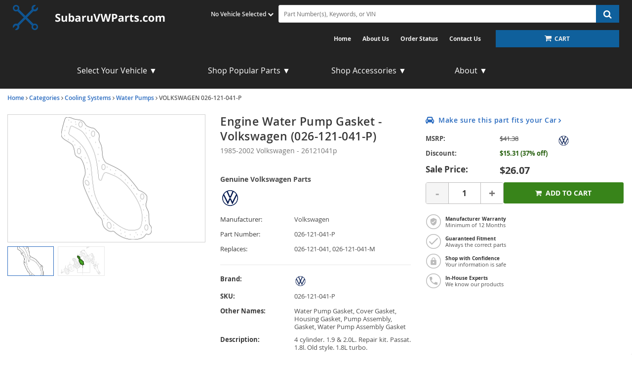

--- FILE ---
content_type: text/html; charset=UTF-8
request_url: https://www.subaruvwparts.com/oem-parts/volkswagen-engine-water-pump-gasket-26121041p?c=bD0zJm49QXNzZW1ibGllcyBQYWdlJms9MQ%3D%3D
body_size: 28671
content:
<!DOCTYPE html> <html lang="en"> <head> <meta charset="utf-8"> <meta name="og:site_name" content="Subaru VW Parts"/> <meta name="og:type" content="product"/> <meta name="og:url" content="https://www.subaruvwparts.com/oem-parts/volkswagen-engine-water-pump-gasket-26121041p"/> <meta name="og:image" content="https://cdn-illustrations.revolutionparts.io/strapr1/d5b614a41d94029c7d704240e8a0b2a5/38f995556786c7ef53fe0f00f4f63a8a.png"/> <meta name="og:image" content="https://cdn-illustrations.revolutionparts.io/strapr1/d5b614a41d94029c7d704240e8a0b2a5/3b792caf33013d7072e28bcc2d90211a.png"/> <meta name="og:title" content="Engine Water Pump Gasket"/> <meta name="og:description" content="4 cylinder. 1.9 &amp; 2.0L. Repair kit. Passat. 1.8l. Old style. 1.8L turbo. "/> <title>026-121-041-P - Engine Water Pump Gasket 1985-2002 Volkswagen | Subaru VW Online Parts Store</title> <base href="https://www.subaruvwparts.com"> <meta name="description" content="Genuine OEM [Brand] Engine Water Pump Gasket Part# 26121041p Fits 1985-2002 Volkswagen: Up To 35% Off On Every Order And Guaranteed Fit When You Enter Your VIN!"> <link fetchpriority="high" rel="preload" href="//cdn-illustrations.revolutionparts.io/strapr1/d5b614a41d94029c7d704240e8a0b2a5/2f8675bd052ac8c85d09c5d6f145f008.png" as="image"> <link rel="preload" href="https://cdn-resources.revolutionparts.io/webstore/v0.365.2/common.js" as="script"> <link rel="preload" href="https://cdn-resources.revolutionparts.io/webstore/v0.365.2/webstore-package.js" as="script"> <link rel="preload" href="https://cdn-resources.revolutionparts.io/webstore/v0.365.2/product.js" as="script"> <link rel="preload" href="https://cdn-resources.revolutionparts.io/webstore/v0.365.2/modules/product_images/product_images.js" as="script"> <link rel="preload" href="https://cdn-resources.revolutionparts.io/webstore/v0.365.2/modules/product_details/product_details.js" as="script"> <link rel="preload" href="https://cdn-resources.revolutionparts.io/webstore/v0.365.2/modules/scripts/browse_fitting_products.js" as="script"> <link rel="preload" href="https://cdn-resources.revolutionparts.io/webstore/v0.365.2/modules/product_purchase/product_purchase.js" as="script"> <link rel="preload" href="https://cdn-resources.revolutionparts.io/webstore/v0.365.2/components/product_quantity/product_quantity.js" as="script"> <link rel="preload" href="https://cdn-resources.revolutionparts.io/webstore/v0.365.2/modules/product_tab_nav/product_tab_nav.js" as="script"> <link rel="preload" href="https://cdn-resources.revolutionparts.io/webstore/v0.365.2/modules/product_recommended/product_recommended.js" as="script"> <link rel="preload" href="https://cdn-resources.revolutionparts.io/webstore/v0.365.2/modules/product_fitment/product_fitment.js" as="script"> <link rel="preload" href="https://cdn-resources.revolutionparts.io/webstore/v0.365.2/modules/custom_html/custom_html.js" as="script"> <link rel="preload" href="https://cdn-resources.revolutionparts.io/webstore/v0.365.2/modules/search_bar/auto_suggest.js" as="script"> <link rel="preload" href="https://cdn-resources.revolutionparts.io/webstore/v0.365.2/modules/store_logo/store_logo.js" as="script"> <link rel="preload" href="https://cdn-resources.revolutionparts.io/webstore/v0.365.2/modules/newsletter_signup/newsletter_signup.js" as="script"> <link rel="preload" href="https://cdn-resources.revolutionparts.io/webstore/v0.365.2/modules/payments_accepted/payments_accepted.js" as="script"> <link rel="preload" href="https://cdn-resources.revolutionparts.io/webstore/v0.365.2/modules/account_login_message/login_register_redirect.js" as="script"> <link rel="preload" href="https://cdn.revolutionparts.io/35351d77d246f8ac37625cae25f5e46b/images/logo-dark.png" as="image"> <link rel="preload" href="//cdn-illustrations.revolutionparts.io/strapr1/d5b614a41d94029c7d704240e8a0b2a5/111007cb9560bb85dc46444b34d7cef5.png" as="image"> <link rel="preload" href="//cdn-illustrations.revolutionparts.io/strapr1/d5b614a41d94029c7d704240e8a0b2a5/184a260fb37f8ccd1aaf0eede449aaa1.png" as="image"> <link rel="preconnect" href="https://s3.amazonaws.com"> <link rel="preconnect" href="https://www.googletagmanager.com"> <link rel="preconnect" href="https://www.google-analytics.com"> <link rel="preconnect" href="https://www.paypal.com"> <meta http-equiv="x-ua-compatible" content="ie=edge"> <meta name="msapplication-config" content="none"/> <link rel="canonical" href="https://www.subaruvwparts.com/oem-parts/volkswagen-engine-water-pump-gasket-26121041p" /> <meta name="viewport" content="width=device-width, initial-scale=1"> <link rel="preconnect" href="https://cdn.revolutionparts.io" crossorigin> <link rel="preconnect" href="https://cdn-static.revolutionparts.io" crossorigin> <link rel="preconnect" href="https://cdn-illustrations.revolutionparts.io" crossorigin> <link rel="preconnect" href="https://cdn-product-images.revolutionparts.io" crossorigin> <link rel="preconnect" href="https://cdn-resources.revolutionparts.io" crossorigin> <link href="https://cdn-resources.revolutionparts.io/webstore/v0.365.2/styles/fonts.css" rel="stylesheet"> <style type="text/css">@font-face{font-display:swap;font-family:Open Sans;font-style:normal;font-weight:400;src:url(//cdn-static.revolutionparts.io/assets/fonts/OpenSans/OpenSans-Regular-webfont.eot);src:url(//cdn-static.revolutionparts.io/assets/fonts/OpenSans/OpenSans-Regular-webfont.eot?#iefix) format("embedded-opentype"),url(//cdn-static.revolutionparts.io/assets/fonts/OpenSans/OpenSans-Regular-webfont.woff) format("woff"),url(//cdn-static.revolutionparts.io/assets/fonts/OpenSans/OpenSans-Regular-webfont.ttf) format("truetype"),url(//cdn-static.revolutionparts.io/assets/fonts/OpenSans/OpenSans-Regular-webfont.svg#open_sanssemibold) format("svg")}@font-face{font-display:swap;font-family:Open Sans;font-style:normal;font-weight:500;src:url(//cdn-static.revolutionparts.io/assets/fonts/OpenSans/OpenSans-Semibold-webfont.eot);src:url(//cdn-static.revolutionparts.io/assets/fonts/OpenSans/OpenSans-Semibold-webfont.eot?#iefix) format("embedded-opentype"),url(//cdn-static.revolutionparts.io/assets/fonts/OpenSans/OpenSans-Semibold-webfont.woff) format("woff"),url(//cdn-static.revolutionparts.io/assets/fonts/OpenSans/OpenSans-Semibold-webfont.ttf) format("truetype"),url(//cdn-static.revolutionparts.io/assets/fonts/OpenSans/OpenSans-Semibold-webfont.svg#open_sanssemibold) format("svg")}@font-face{font-display:swap;font-family:Open Sans;font-style:normal;font-weight:700;src:url(//cdn-static.revolutionparts.io/assets/fonts/OpenSans/OpenSans-Bold-webfont.eot);src:url(//cdn-static.revolutionparts.io/assets/fonts/OpenSans/OpenSans-Bold-webfont.eot?#iefix) format("embedded-opentype"),url(//cdn-static.revolutionparts.io/assets/fonts/OpenSans/OpenSans-Bold-webfont.woff) format("woff"),url(//cdn-static.revolutionparts.io/assets/fonts/OpenSans/OpenSans-Bold-webfont.ttf) format("truetype"),url(//cdn-static.revolutionparts.io/assets/fonts/OpenSans/OpenSans-Bold-webfont.svg#open_sanssemibold) format("svg")}@font-face{font-display:swap;font-family:Open Sans Condensed;font-style:normal;font-weight:700;src:url(//cdn-static.revolutionparts.io/assets/fonts/OpenSansCondensed/OpenSans-CondBold-webfont.eot);src:url(//cdn-static.revolutionparts.io/assets/fonts/OpenSansCondensed/OpenSans-CondBold-webfont.eot?#iefix) format("embedded-opentype"),url(//cdn-static.revolutionparts.io/assets/fonts/OpenSansCondensed/OpenSans-CondBold-webfont.woff) format("woff"),url(//cdn-static.revolutionparts.io/assets/fonts/OpenSansCondensed/OpenSans-CondBold-webfont.ttf) format("truetype"),url(//cdn-static.revolutionparts.io/assets/fonts/OpenSansCondensed/OpenSans-CondBold-webfont.svg#open_sans_condensedbold) format("svg")}@font-face{font-display:swap;font-family:Open Sans Condensed;font-style:normal;font-weight:400;src:url(//cdn-static.revolutionparts.io/assets/fonts/OpenSansCondensed/OpenSans-CondLight-webfont.eot);src:url(//cdn-static.revolutionparts.io/assets/fonts/OpenSansCondensed/OpenSans-CondLight-webfont.eot?#iefix) format("embedded-opentype"),url(//cdn-static.revolutionparts.io/assets/fonts/OpenSansCondensed/OpenSans-CondLight-webfont.woff) format("woff"),url(//cdn-static.revolutionparts.io/assets/fonts/OpenSansCondensed/OpenSans-CondLight-webfont.ttf) format("truetype"),url(//cdn-static.revolutionparts.io/assets/fonts/OpenSansCondensed/OpenSans-CondLight-webfont.svg#open_sans_condensedbold) format("svg")}@font-face{font-display:swap;font-family:Open Sans Condensed;font-style:italic;font-weight:400;src:url(//cdn-static.revolutionparts.io/assets/fonts/OpenSansCondensed/OpenSans-CondLightItalic-webfont.eot);src:url(//cdn-static.revolutionparts.io/assets/fonts/OpenSansCondensed/OpenSans-CondLightItalic-webfont.eot?#iefix) format("embedded-opentype"),url(//cdn-static.revolutionparts.io/assets/fonts/OpenSansCondensed/OpenSans-CondLightItalic-webfont.woff) format("woff"),url(//cdn-static.revolutionparts.io/assets/fonts/OpenSansCondensed/OpenSans-CondLightItalic-webfont.ttf) format("truetype"),url(//cdn-static.revolutionparts.io/assets/fonts/OpenSansCondensed/OpenSans-CondLightItalic-webfont.svg#open_sans_condensedbold) format("svg")}html{-ms-text-size-adjust:100%;-webkit-text-size-adjust:100%;font-family:sans-serif;line-height:1.15}body{margin:0}header,nav{display:block}[hidden]{display:none}a{-webkit-text-decoration-skip:objects;background-color:transparent}b,strong{font-weight:inherit;font-weight:bolder}h1{font-size:2em;margin:.67em 0}img{border-style:none}svg:not(:root){overflow:hidden}button,input{font:inherit;margin:0}button,input{overflow:visible}button{text-transform:none}[type=submit],button,html [type=button]{-webkit-appearance:button}[type=button]::-moz-focus-inner,[type=submit]::-moz-focus-inner,button::-moz-focus-inner{border-style:none;padding:0}[type=button]:-moz-focusring,[type=submit]:-moz-focusring,button:-moz-focusring{outline:1px dotted ButtonText}fieldset{border:1px solid silver;margin:0 2px;padding:.35em .625em .75em}legend{box-sizing:border-box;color:inherit;display:table;max-width:100%;white-space:normal}[type=number]::-webkit-inner-spin-button,[type=number]::-webkit-outer-spin-button{height:auto}::-webkit-input-placeholder{color:inherit;opacity:.54}::-webkit-file-upload-button{-webkit-appearance:button;font:inherit}html{box-sizing:border-box}*,:after,:before{box-sizing:inherit}@-ms-viewport{width:device-width}html{-ms-overflow-style:scrollbar;font-size:16px}body{background-color:#fff;color:#373a3c;font-family:-apple-system,BlinkMacSystemFont,Segoe UI,Roboto,Helvetica Neue,Arial,sans-serif;font-size:1rem;line-height:1.5}h1,h2,h4{margin-bottom:.5rem;margin-top:0}p{margin-bottom:1rem;margin-top:0}ul{margin-bottom:1rem}ul{margin-top:0}ul ul{margin-bottom:0}a{color:#0275d8;text-decoration:none}a:not([href]):not([tabindex]){color:inherit;text-decoration:none}img{vertical-align:middle}[role=button],a,button,input,label{-ms-touch-action:manipulation;touch-action:manipulation}table{background-color:transparent;border-collapse:collapse}caption{caption-side:bottom;color:#818a91;padding-bottom:.75rem;padding-top:.75rem}caption,th{text-align:left}label{display:inline-block;margin-bottom:.5rem}button,input{line-height:inherit}fieldset{border:0;margin:0;min-width:0;padding:0}legend{display:block;font-size:1.5rem;line-height:inherit;margin-bottom:.5rem;padding:0;width:100%}[hidden]{display:none!important}h1,h2,h4{color:inherit;font-family:inherit;font-weight:500;line-height:1.1;margin-bottom:.5rem}h1{font-size:2.5rem}h2{font-size:2rem}h4{font-size:1.5rem}.container-fluid{margin-left:auto;margin-right:auto;padding-left:15px;padding-right:15px}.container-fluid:after{clear:both;content:"";display:table}.row{margin-left:-15px;margin-right:-15px}.row:after{clear:both;content:"";display:table}@media (min-width:576px){.row{margin-left:-15px;margin-right:-15px}}@media (min-width:768px){.row{margin-left:-15px;margin-right:-15px}}@media (min-width:992px){.row{margin-left:-15px;margin-right:-15px}}@media (min-width:1200px){.row{margin-left:-15px;margin-right:-15px}}.col-md-12,.col-md-3,.col-md-4{min-height:1px;padding-left:15px;padding-right:15px;position:relative}@media (min-width:576px){.col-md-12,.col-md-3,.col-md-4{padding-left:15px;padding-right:15px}}@media (min-width:768px){.col-md-12,.col-md-3,.col-md-4{padding-left:15px;padding-right:15px}}@media (min-width:992px){.col-md-12,.col-md-3,.col-md-4{padding-left:15px;padding-right:15px}}@media (min-width:1200px){.col-md-12,.col-md-3,.col-md-4{padding-left:15px;padding-right:15px}}@media (min-width:768px){.col-md-3{float:left;width:25%}.col-md-4{float:left;width:33.3333333333%}.col-md-12{float:left;width:100%}}.form-control{background-clip:padding-box;background-color:#fff;background-image:none;border:1px solid rgba(0,0,0,.15);border-radius:.25rem;color:#55595c;display:block;font-size:1rem;line-height:1.25;padding:.5rem .75rem;width:100%}.form-control::-ms-expand{background-color:transparent;border:0}.form-control:-ms-input-placeholder{color:#999;opacity:1}.btn{border:1px solid transparent;border-radius:.25rem;display:inline-block;font-size:1rem;font-weight:400;line-height:1.25;padding:.5rem 1rem;text-align:center;vertical-align:middle;white-space:nowrap}.btn-primary{background-color:#0275d8;border-color:#0275d8;color:#fff}.btn-secondary{background-color:#fff;border-color:#ccc;color:#373a3c}.fade{opacity:0}.dropdown{position:relative}.dropdown-toggle:after{border-left:.3em solid transparent;border-right:.3em solid transparent;border-top:.3em solid;content:"";display:inline-block;height:0;margin-left:.3em;vertical-align:middle;width:0}.dropdown-menu{background-clip:padding-box;background-color:#fff;border:1px solid rgba(0,0,0,.15);border-radius:.25rem;color:#373a3c;display:none;float:left;font-size:1rem;left:0;list-style:none;margin:.125rem 0 0;min-width:10rem;padding:.5rem 0;position:absolute;text-align:left;top:100%;z-index:1000}.navbar-fixed-top{left:0;position:fixed;right:0;z-index:1030}@media (min-width:576px){.navbar-fixed-top{border-radius:0}}.navbar-fixed-top{top:0}base::-moz-progress-bar{background-color:#eee;border-radius:.25rem}.close{color:#000;float:right;font-size:1.5rem;font-weight:700;line-height:1;opacity:.2;text-shadow:0 1px 0 #fff}button.close{-webkit-appearance:none;background:0 0;border:0;padding:0}.modal{overflow:hidden}.modal{bottom:0;display:none;left:0;outline:0;position:fixed;right:0;top:0;z-index:1050}.modal.fade .modal-dialog{transform:translateY(-25%)}.modal-dialog{margin:10px;position:relative;width:auto}.modal-content{background-clip:padding-box;background-color:#fff;border:1px solid rgba(0,0,0,.2);border-radius:.3rem;outline:0;position:relative}.modal-header{border-bottom:1px solid #e5e5e5;padding:15px}.modal-header:after{clear:both;content:"";display:table}.modal-header .close{margin-top:-2px}.modal-title{line-height:1.5;margin:0}.modal-body{padding:15px;position:relative}.modal-footer{border-top:1px solid #e5e5e5;padding:15px;text-align:right}.modal-footer:after{clear:both;content:"";display:table}@media (min-width:576px){.modal-dialog{margin:30px auto;max-width:600px}}.sr-only{clip:rect(0,0,0,0);border:0;height:1px;margin:-1px;overflow:hidden;padding:0;position:absolute;width:1px}.owl-carousel{display:none;position:relative;width:100%;z-index:1}.owl-carousel .owl-stage{-moz-backface-visibility:hidden;position:relative;-ms-touch-action:pan-Y;touch-action:manipulation}.owl-carousel .owl-stage:after{clear:both;content:".";display:block;height:0;line-height:0;visibility:hidden}.owl-carousel .owl-item{-webkit-backface-visibility:hidden;-moz-backface-visibility:hidden;-ms-backface-visibility:hidden;-webkit-transform:translateZ(0);-moz-transform:translateZ(0);-ms-transform:translateZ(0)}.owl-carousel .owl-item{-webkit-touch-callout:none;-webkit-backface-visibility:hidden;float:left;min-height:1px;position:relative}.owl-carousel .owl-item img{display:block;width:100%}.owl-carousel button.owl-dot{background:0 0;border:none;color:inherit;font:inherit;padding:0!important}.owl-carousel.owl-loaded{display:block}.owl-carousel.owl-drag .owl-item{-ms-touch-action:pan-y;touch-action:pan-y}.fa{font-family:var(--fa-style-family,"FontAwesome 4");font-weight:var(--fa-style,400)}.fa{-moz-osx-font-smoothing:grayscale;-webkit-font-smoothing:antialiased;display:var(--fa-display,inline-block);font-style:normal;font-variant:normal;line-height:1;text-rendering:auto}.fa-spin{animation-delay:var(--fa-animation-delay,0);animation-direction:var(--fa-animation-direction,normal)}.fa-spin{animation-duration:var(--fa-animation-duration,2s);animation-iteration-count:var(--fa-animation-iteration-count,infinite);animation-name:fa-spin;animation-timing-function:var(--fa-animation-timing,linear)}@media (prefers-reduced-motion:reduce){.fa-spin{animation-delay:-1ms;animation-duration:1ms;animation-iteration-count:1}}@keyframes fa-spin{0%{transform:rotate(0)}to{transform:rotate(1turn)}}.fa-angle-right:before{content:"\F105"}.fa-car:before{content:"\F1B9"}.fa-check:before{content:"\F00C"}.fa-chevron-down:before{content:"\F078"}.fa-plus:before{content:"\F067"}.fa-question-circle:before{content:"\F059"}.fa-refresh:before{content:"\F021"}.fa-search:before{content:"\F002"}.fa-search-plus:before{content:"\F00E"}.fa-shopping-cart:before{content:"\F07A"}.fa-tag:before{content:"\F02B"}.fa-times:before{content:"\F00D"}.sr-only{clip:rect(0,0,0,0);border-width:0;height:1px;margin:-1px;overflow:hidden;padding:0;position:absolute;white-space:nowrap;width:1px}:host,:root{--fa-font-normal:normal normal 1em/1 "FontAwesome 4"}@font-face{font-display:block;font-family:FontAwesome\ 4;font-weight:400;src:url(https://cdn-resources.revolutionparts.io/webstore/v0.278.5/fontawesome/font-awesome-4/webfonts/font-awesome-4.ttf?v=a62231d5dc1f7e013a7a446345eeb1f7) format("truetype"),url(https://cdn-resources.revolutionparts.io/webstore/v0.278.5/fontawesome/font-awesome-4/webfonts/font-awesome-4.woff2?v=a62231d5dc1f7e013a7a446345eeb1f7) format("woff2")}.fa{font-family:FontAwesome\ 4;font-weight:400}.page-content{min-height:500px}.container-wrap{margin:0 auto;max-width:1000px}@media (min-width:768px){.row-full-height-md{display:table;height:100%;margin:0;table-layout:fixed;width:100%}.row-full-height-md .col-full-height{display:table-cell;float:none;height:100%;vertical-align:top}.row-full-height-md .col-full-height:first-child{padding-left:0}.row-full-height-md .col-full-height:last-child{padding-right:0}.row-full-height-md .col-full-height .full-height-wrapper{height:100%;margin:0}}.page-builder-page-layout .page-builder-layout-section .container-wrap{padding:20px 0}.container-header .page-builder-page-layout .page-builder-layout-section .container-wrap{padding-bottom:10px;padding-top:10px}.page-builder-page-layout .page-builder-layout-section.text-color-light,.page-builder-page-layout .page-builder-layout-section.text-color-light a{-webkit-font-smoothing:antialiased;-moz-osx-font-smoothing:grayscale;color:#eee}.page-builder-page-layout .page-builder-layout-section.normal-content>.container-wrap{max-width:1000px;width:auto}.page-builder-page-layout .page-builder-layout-section.normal-content .col-md-12.page-builder-layout-column{padding-left:0;padding-right:0}@media (max-width:1000px){.page-builder-page-layout .page-builder-layout-section.normal-content>.container-wrap{max-width:100%;padding-left:15px;padding-right:15px;width:auto}}@media (max-width:767px){.page-builder-page-layout .page-builder-layout-section.normal-content>.container-wrap{padding-left:10px;padding-right:10px}}.page-builder-page-layout .page-builder-layout-section.wide-content>.container-wrap{max-width:1250px;width:auto}.page-builder-page-layout .page-builder-layout-section.wide-content .col-md-12.page-builder-layout-column{padding-left:0;padding-right:0}@media (max-width:1250px){.page-builder-page-layout .page-builder-layout-section.wide-content>.container-wrap{padding-left:10px;padding-right:10px}}.page-builder-page-layout .page-builder-layout-section.full-content>.container-wrap{max-width:none;padding-left:0;padding-right:0;width:auto}.page-builder-page-layout .page-builder-layout-section.full-content .row.page-builder-layout-row{margin-left:0;margin-right:0}.page-builder-page-layout .page-builder-layout-section.full-content .col-md-12.page-builder-layout-column{padding-left:0;padding-right:0}.page-builder-page-layout .page-builder-layout-section.padding-0 .container-wrap{padding-bottom:0;padding-top:0}.page-builder-page-layout .page-builder-layout-section.less-padding .container-wrap{padding-bottom:10px;padding-top:10px}.page-builder-page-layout .page-builder-layout-section.mobile-only{display:none}@media (max-width:767px){.page-builder-page-layout .page-builder-layout-section.mobile-only{display:block}.page-builder-page-layout .page-builder-layout-section.desktop-only{display:none}}.page-builder-page-layout .page-builder-layout-row{margin-left:0;margin-right:0}.page-builder-page-layout .page-builder-layout-row.no-padding{padding-bottom:0;padding-top:0}@media (min-width:576px){.page-builder-page-layout .page-builder-layout-row{margin-left:0;margin-right:0}}@media (min-width:767px){.page-builder-page-layout .page-builder-layout-row{margin-left:0;margin-right:0}}.page-builder-page-layout .page-builder-layout-row+.page-builder-layout-row{margin-top:20px}.page-builder-page-layout .page-builder-layout-module.mobile-only{display:none}@media (max-width:767px){.page-builder-page-layout .page-builder-layout-module.mobile-only{display:block}.page-builder-page-layout .page-builder-layout-module.desktop-only{display:none}}.page-builder-page-layout .page-builder-layout-column.block-modules .page-builder-layout-module+.page-builder-layout-module{margin-top:20px}.container-header .page-builder-page-layout .page-builder-layout-column.block-modules .page-builder-layout-module+.page-builder-layout-module{margin-top:0}@media (max-width:1260px){.page-builder-layout-section.normal-content>.container-wrap{max-width:100%;width:100%}.page-builder-page-layout{box-sizing:border-box;max-width:100vw;width:100vw}}@media (max-width:1100px){.page-builder-layout-column-wrap{overflow:visible;overflow-wrap:break-word;word-break:break-word}.page-builder-layout-column-wrap,.page-builder-layout-module{box-sizing:border-box;max-width:100%}}.flyout{background:#fff;border:1px solid #bdbdbd;border-radius:5px;box-shadow:1px 8px 9px -8px #4b4a4a,1px -5px 9px -8px #4b4a4a;color:#000;display:none;font-size:14px;line-height:normal;position:absolute;right:0;text-align:left;z-index:100}.flyout .upper-arrow{border-color:transparent transparent #fff;border-style:solid;border-width:0 10px 10px;height:0;left:0;position:absolute;top:-10px;width:0}.flyout ul{display:block;list-style:none;margin:10px 5px;padding:0}.flyout ul a{border-left:2px solid #e6e6e6;color:#333;display:block;padding:6px}.flyout ul a i{color:#ccc;margin-right:8px}.page-builder-page-layout .page-builder-layout-section.text-color-light .flyout{color:#000}.page-builder-page-layout .page-builder-layout-section.text-color-light .flyout a{color:#333}.page-builder-page-layout .page-builder-layout-section.text-color-light .flyout a i{color:#ccc}.form-errors{font-weight:700;padding:10px 0}.form-errors{color:#dd0101;display:none}.call-to-action-button{display:inline-block}.action-button{background-color:#bababa;border:none;border-radius:3px;color:#fff;font-family:Open Sans,sans-serif;font-weight:700;padding:6px 15px;text-align:center;text-decoration:none;text-transform:uppercase}.action-button,.action-button:after{-webkit-font-smoothing:antialiased;-moz-osx-font-smoothing:grayscale;display:inline-block}.action-button:after{content:"\F054";font-family:FontAwesome\ 4;font-size:16px;font-style:normal;font-weight:400;line-height:1;margin-left:10px;vertical-align:bottom}.action-button.wide{padding-left:30px;padding-right:30px}.action-button.big-button{font-size:14px;padding:12px 30px}.action-button.big-button:after{font-size:20px}.action-button.place-order-button{background-color:#38841a}.action-button.no-icon:after{content:"";margin-left:0}table caption{display:none}.cart-component{min-width:110px;position:relative}.cart-component .cart-button{display:block;text-align:center}.cart-component .cart-button .cart-icon{margin-right:3px;position:relative}.cart-component .cart-button .cart-icon .fa{font-size:15px}.cart-component .cart-button .cart-text{font-size:12px;text-transform:uppercase}.cart-component .cart-button .cart-items{background:#fff;border-radius:20px;color:#000;display:none;font-size:9px;font-weight:700;left:5px;padding:1px 4px 0;position:absolute;top:-8px}@media screen and (max-width:400px){.cart-component .cart-flyout{width:180px!important}}.cart-component .cart-flyout{box-sizing:border-box;color:#686868;font-family:Open Sans,Helvetica Neue,Helvetica,Arial,sans-serif;font-weight:500;margin-top:-1px;padding:10px 20px 20px;text-align:right;width:300px}.cart-component .cart-flyout .upper-arrow{left:200px}.cart-component .cart-flyout .empty-cart-message{color:#333;margin:0;text-align:center}.garage-component{display:inline-block;position:relative}.garage-component .garage-text{color:#595959;line-height:25px}.garage-component .garage.flyout{border-radius:3px 3px 5px 5px;box-sizing:border-box;left:0;margin-top:0;outline:0;padding:5px;top:100%;width:350px}.garage-component .garage.flyout .closeicon{background-color:transparent;border:0;color:#ccc;padding:0;position:absolute;right:5px;top:4px}.garage-component .garage.flyout ul a{margin:0;text-decoration:none}.page-subheader-component{display:table;overflow:hidden;width:100%}.page-subheader-component .left-content{display:table-cell;padding:0 0 5px;text-align:left;vertical-align:top;width:75%}.page-subheader-component .page-bread-crumbs{font-size:12px;font-weight:500;margin:0}.page-subheader-component .page-bread-crumbs .tail{color:#757575}.page-subheader-component.just-bread-crumbs{min-height:0}@media (max-width:900px){.page-subheader-component .left-content{width:70%}}@media (max-width:767px){.page-subheader-component .left-content{display:block;padding-left:0;width:100%}}.search-bar-component{position:relative;width:auto}.search-bar-component .main-search-wrapper{display:block}.search-bar-component form{position:relative}.search-bar-component input{border:1px solid #e1e1e1;color:#333;font-size:12px;height:36px;padding:5px 20px 5px 10px;position:relative;width:100%}.search-bar-component button{border:0;border-radius:0;bottom:0;display:block;filter:none;font-size:18px;line-height:18px;position:absolute;right:0;top:0;z-index:3}.quantity-control{-ms-flex-align:center;align-items:center;border:1px solid #bcbbbb;border-radius:4px;display:-ms-flexbox;display:flex;overflow:hidden;width:100%}.quantity-control .quantity-btn{background-color:#fff;border:none;color:#757373;font-size:23px;font-weight:700;padding:5px 15px;width:3.5ch}.quantity-control .quantity-btn.minus{border-right:1px solid #bcbbbb}.quantity-control .quantity-btn.plus{border-left:1px solid #bcbbbb}.quantity-control .quantity-btn:disabled{background-color:#f5f5f5;color:#aaa}.quantity-control .quantity-display{border:none;-ms-flex:1 0 62px;flex:1 0 62px;font-size:16px;font-weight:700;outline:0;text-align:center;width:70px}.quantity-control .quantity-display::-webkit-inner-spin-button,.quantity-control .quantity-display::-webkit-outer-spin-button{-webkit-appearance:none}.quantity-control .quantity-display[type=number]{-moz-appearance:textfield}.car-selected-module .garage-text{color:#555;font-weight:500}@media (max-width:767px){.car-selected-module .garage-text{display:inline-block;padding-left:5px;padding-top:10px}}.text-color-light .car-selected-module{color:inherit}@media (max-width:375px){.car-selected-module .garage.flyout{bottom:0;left:0;position:fixed;right:0;top:0;width:100%;z-index:1050}.car-selected-module .garage.flyout .closeicon{font-size:40px;right:10px;top:0}}.links-list-module .links-list{list-style:none;margin:0;padding:0}.links-list-module.links-display-inline .links-list,.links-list-module.links-display-inline .links-list>li{display:inline-block}.links-list-module.links-display-inline .links-list>li a{display:block}.links-list-module.links-display-inline .links-list>li+li{margin-left:15px}.links-list-module.list-style-header .links-list a{color:#555;font-weight:700;padding:2px 10px}.links-list-module.list-style-header .links-list>li+li{margin-left:0}.text-color-light .links-list-module.list-style-header .links-list a{color:inherit}@media (max-width:767px){.search-bar-module .search-bar-component input{font-size:16px}.search-bar-module .search-bar-component button{padding:5px 13px 6px}}.call-to-action-button{-webkit-font-smoothing:antialiased;-moz-osx-font-smoothing:grayscale;background-color:#222;color:#fff;padding:9px 15px;text-decoration:none}.text-right{text-align:right}*{box-sizing:border-box}body{background-color:#fff;color:#383838;font:100% Open Sans,Helvetica Neue,Helvetica,Arial,sans-serif;font-size:12px;font-weight:400}a{color:#2b6eca;text-decoration:none}form,input,label{font-size:12px}form,h1,h2,h4,input,label{font-family:Open Sans,Helvetica Neue,Helvetica,Arial,sans-serif}h1,h2,h4{background:0 0;border:none;box-shadow:none;font-size:23px;font-style:normal;height:auto;letter-spacing:normal;padding:0}h2{font-size:20px}h4{font-size:16px}input,label{color:#383838;font-size:12px;font-weight:400;margin:0;width:auto}ul{padding:0}img{max-width:100%}::-webkit-input-placeholder{color:#888;font-size:12px;font-weight:400;opacity:1;text-overflow:ellipsis}:-moz-placeholder,::-moz-placeholder{color:#888;font-size:12px;font-weight:400;opacity:1;text-overflow:ellipsis}:-ms-input-placeholder{color:#888;font-size:12px;font-weight:400;opacity:1;text-overflow:ellipsis}input[type=text]{border:1px solid #dadada;border-radius:3px}html body .action-button{background-color:#bababa;border:none;border-radius:3px;color:#fff;font-family:Open Sans,sans-serif;font-weight:700;padding:6px 15px;text-align:center;text-decoration:none;text-transform:uppercase}html body .action-button,html body .action-button:after{-webkit-font-smoothing:antialiased;-moz-osx-font-smoothing:grayscale}html body .action-button:after{content:"\F105";display:inline-block;font-family:FontAwesome\ 4;font-size:16px;font-style:normal;font-weight:400;line-height:1;margin-left:10px;vertical-align:bottom}html body .action-button.wide{padding-left:30px;padding-right:30px}html body .action-button.big-button{font-size:14px;padding:12px 30px}html body .action-button.big-button:after{font-size:20px}html body .action-button.place-order-button{background-color:#38841a}html body .action-button.no-icon:after{content:"";margin-left:0}.fa{font-family:var(--fa-style-family,"FontAwesome 4");font-weight:var(--fa-style,400)}.fa{-moz-osx-font-smoothing:grayscale;-webkit-font-smoothing:antialiased;display:var(--fa-display,inline-block);font-style:normal;font-variant:normal;line-height:1;text-rendering:auto}.fa-spin{animation-delay:var(--fa-animation-delay,0);animation-direction:var(--fa-animation-direction,normal)}.fa-spin{animation-duration:var(--fa-animation-duration,2s);animation-iteration-count:var(--fa-animation-iteration-count,infinite);animation-name:fa-spin;animation-timing-function:var(--fa-animation-timing,linear)}@media (prefers-reduced-motion:reduce){.fa-spin{animation-delay:-1ms;animation-duration:1ms;animation-iteration-count:1}}@keyframes fa-spin{0%{transform:rotate(0)}to{transform:rotate(1turn)}}.fa-angle-right:before{content:"\F105"}.fa-car:before{content:"\F1B9"}.fa-check:before{content:"\F00C"}.fa-chevron-down:before{content:"\F078"}.fa-plus:before{content:"\F067"}.fa-question-circle:before{content:"\F059"}.fa-refresh:before{content:"\F021"}.fa-search:before{content:"\F002"}.fa-search-plus:before{content:"\F00E"}.fa-shopping-cart:before{content:"\F07A"}.fa-tag:before{content:"\F02B"}.fa-times:before{content:"\F00D"}.sr-only{clip:rect(0,0,0,0);border-width:0;height:1px;margin:-1px;overflow:hidden;padding:0;position:absolute;white-space:nowrap;width:1px}:host,:root{--fa-font-normal:normal normal 1em/1 "FontAwesome 4"}@font-face{font-display:block;font-family:FontAwesome\ 4;font-weight:400;src:url(https://cdn-resources.revolutionparts.io/webstore/v0.278.5/fontawesome/font-awesome-4/webfonts/font-awesome-4.ttf?v=a62231d5dc1f7e013a7a446345eeb1f7) format("truetype"),url(https://cdn-resources.revolutionparts.io/webstore/v0.278.5/fontawesome/font-awesome-4/webfonts/font-awesome-4.woff2?v=a62231d5dc1f7e013a7a446345eeb1f7) format("woff2")}.fa{font-family:FontAwesome\ 4;font-weight:400}.suggestion-container{background-color:#fff;border-radius:4px;box-shadow:0 2px 6px 0 rgba(0,0,0,.15);padding:10px 0;position:absolute;width:100%;z-index:550}.product-page-layout.page-builder-page-layout .page-builder-layout-section .container-wrap{padding-bottom:10px;padding-top:10px}.product-page-layout ul.field-list{display:table;font-size:13px;font-weight:400;list-style:none;margin:0;padding:0;vertical-align:baseline}.product-page-layout ul.field-list li{display:table-row;height:30px;line-height:1}.product-page-layout ul.field-list li .list-label,.product-page-layout ul.field-list li label{display:table-cell;font-size:13px;line-height:1.3;padding-right:15px;vertical-align:top;width:150px}.product-page-layout ul.field-list li .list-value{color:#595959;display:table-cell;line-height:1.3}@media (max-width:575px){.product-page-layout ul.field-list li .list-value{display:block}}.product-page-layout h1{font-size:23px;line-height:30px;padding:3px 0}.product-page-layout h1.product-title{color:#383838;letter-spacing:.5px;margin-bottom:5px}.product-page-layout h2{color:#383838;font-size:15px;font-weight:400;line-height:1;padding:8px 0;position:relative}.product-page-layout .product-section-title{border-bottom:3px solid transparent;display:inline-block;position:relative}.product-page-layout .more_info{font-size:14px}@media (max-width:575px){.product-page-layout .page-builder-layout-column.block-modules .page-builder-layout-module+.page-builder-layout-module{margin-top:10px}.product-page-layout .page-builder-layout-column.block-modules .page-builder-layout-module:first-child+.page-builder-layout-module{margin-top:5px}}.product-page-layout h1.product-title{margin:0;padding:0}.product-page-layout h2{-webkit-font-smoothing:antialiased;font-weight:500;margin-bottom:10px;margin-top:0;text-transform:uppercase}.product-badges-module .product-badges{margin:20px 0}@media (max-width:767px){.product-badges-module .product-badges{margin:0}}.product-badges-module .product-badges .product-badge{display:inline-block;margin-bottom:10px;min-height:30px;position:relative;vertical-align:top;width:48%}.product-badges-module .product-badges .product-badge .badge-icon{height:32px;left:0;margin-right:15px;position:absolute;top:0;width:32px}.product-badges-module .product-badges .product-badge .badge-icon .icon{height:32px;width:32px}.product-badges-module .product-badges .product-badge.warranty .badge-icon .icon{background-position:0 -1px}.product-badges-module .product-badges .product-badge.security .badge-icon .icon{background-position:0 -35px}.product-badges-module .product-badges .product-badge.support .badge-icon .icon{background-position:0 -69px}.product-badges-module .product-badges .product-badge.fitment .badge-icon .icon{background-position:0 -103px}.product-badges-module .product-badges .product-badge .badge-text{color:#595959;font-size:11px;font-weight:400;line-height:1;margin-left:40px;margin-top:4px}.product-badges-module .product-badges .product-badge .badge-text strong{color:#333;display:block;font-family:Lato Bold,Open Sans Condensed,Helvetica,Arial,sans-serif;font-family:Open Sans,sans-serif;font-size:10px;font-weight:700;line-height:1.3em;padding:0}@media (max-width:767px){.product-badges-module .product-badges .product-badge{display:inline-block;margin:0 -1px 15px;width:50%}.product-badges-module .product-badges .product-badge .badge-text{margin-top:0}.product-badges-module .product-badges .product-badge .badge-text strong{font-size:10px;margin-bottom:.3em}}@media (max-width:767px)and (min-width:435px){.product-badges-module .product-badges .product-badge .badge-text strong{font-size:12px}}@media (max-width:767px)and (min-width:576px){.product-badges-module .product-badges .product-badge .badge-text strong{font-size:13px}}@media (max-width:375px){.product-badges-module .product-badges .product-badge{margin:0 0 15px;width:100%}}.product-badges-module .product-badges .product-badge-column-layout{display:static;width:100%}@media (max-width:767px){.product-badges-module .product-badges .product-badge-column-layout{display:static;width:100%}}@media (min-width:768px){.product-details-module h2.product-details-title{display:none}}.product-details-module ul.field-list li{font-size:13px;font-weight:400;line-height:1;margin-bottom:0}@media (max-width:575px){.product-details-module ul.field-list li span{margin-top:6px}}.product-details-module ul.field-list li .list-label,.product-details-module ul.field-list li .list-value{font-size:13px;font-weight:400;padding:0;text-transform:none}@media (max-width:575px){.product-details-module ul.field-list li .list-label,.product-details-module ul.field-list li .list-value{display:block}}.product-details-module ul.field-list li .list-label,.product-details-module ul.field-list li span{vertical-align:top}.product-details-module ul.field-list li+li{margin-top:10px}.product-details-module .part-manufacturer img{margin-right:15px;max-height:25px;max-width:100px}.product-details-module .product-description{margin-top:0}.product-details-module .product-description .description_body{text-align:justify}.product-details-module .product-description .description_body p{margin:0}.product-details-module .health-warning-icon{margin-top:-2px}.product-fitment-confirmation-module .product-fitment{font-size:14px;font-weight:500;padding:8px 20px;position:relative;text-align:center}@media (max-width:575px){.product-fitment-confirmation-module .product-fitment{padding:10px}}.product-fitment-confirmation-module .product-fitment i.fa{display:inline-block;vertical-align:middle}.product-fitment-confirmation-module .product-fitment .fitment-text{display:inline-block;letter-spacing:.5px}@media (min-width:450px){.product-fitment-confirmation-module .product-fitment .fitment-text{display:inline-block;font-size:14px;vertical-align:middle}}@media (max-width:449px){.product-fitment-confirmation-module .product-fitment .fitment-text{display:block;font-size:12px;text-align:center}}.product-fitment-confirmation-module .product-fitment .icon-wrap{display:inline-block;margin-right:5px}.product-fitment-confirmation-module .product-fitment .icon-wrap i.fa{font-size:20px}@media (max-width:450px){.product-fitment-confirmation-module .product-fitment .icon-wrap{display:none}}.product-fitment-confirmation-module .product-fitment.no-car-selected-v2{color:#2b6eca;padding:0;text-align:left}.product-fitment-confirmation-module .product-fitment.no-car-selected-v2 .fitment-text .fa{font-size:14px;font-weight:700;margin-left:3px}.product-fitment-confirmation-module .product-fitment.no-car-selected-v2 i.fa{font-size:15px}.product-fitment-module{position:relative}.product-fitment-module .product-fitment{display:none}.product-fitment-module.loaded .product-fitment{display:block}.product-fitment-module .fitment-table-wrap{position:relative}.product-fitment-module .fitment-table-wrap .fitment-table{border-bottom:1px solid #e8e8e8;width:100%}.product-fitment-module .fitment-table-wrap .fitment-table thead{background-color:#f7f7f7;border-bottom:1px solid #aaa}.product-fitment-module .fitment-table-wrap .fitment-table th{padding:8px 10px 8px 25px}@media (max-width:449px){.product-fitment-module .fitment-table-wrap .fitment-table th{padding-left:10px}}.product-fitment-module .fitment-table-wrap .fitment-table .fitment-trim{max-width:300px}.product-fitment-module .fitment-table-wrap .fitment-table.hide-engine-data .fitment-engine,.product-fitment-module .fitment-table-wrap .fitment-table.hide-trim-data .fitment-trim{display:none}.product-fitment-module .fitment-table-wrap .fitment-expander{background-color:#f7f7f7;color:#2b6eca;display:block;padding:5px;text-align:center;width:100%}.product-fitment-module .fitment-table-wrap .fitment-expander span.fitment-chevron{position:relative}.product-fitment-module .fitment-table-wrap .fitment-expander span.fitment-chevron:before{-webkit-font-smoothing:antialiased;-moz-osx-font-smoothing:grayscale;color:#2b6eca;content:"\F077";display:inline-block;font-family:FontAwesome\ 4;font-style:normal;font-weight:400;left:-18px;line-height:1;position:absolute;top:2px}.product-fitment-module .fitment-table-wrap .fitment-expander span.full-count{display:inline-block}.product-fitment-module .fitment-table-wrap .fitment-expander span.closed-count{display:none}.product-fitment-module .fitment-table-wrap .fitment-expander:visited{text-decoration:none}.product-images-module{height:100%}.product-images-module .product-images{height:100%;margin-bottom:10px;position:relative;width:100%}.product-images-module .product-images.show-thumbnails .main-image{padding-left:90px}@media (max-width:767px){.product-images-module .product-images.show-thumbnails .main-image{padding:0 0 68px}}.product-images-module .product-images.show-thumbnails .main-image .main-image-text{padding-left:89px}@media (max-width:767px){.product-images-module .product-images.show-thumbnails .main-image .main-image-text{padding-left:0}}.product-images-module .product-images .main-image{height:100%;position:relative}.product-images-module .product-images .product-main-image-link,.product-images-module .product-images .product-secondary-image{border:1px solid #cfcfcf;display:block;text-align:center}.product-images-module .product-images .product-main-image-link img,.product-images-module .product-images .product-secondary-image img{margin:0 auto;max-width:100%}.product-images-module .product-images .product-secondary-image{border-color:#e8e8e8;display:inline-block;min-height:72px;vertical-align:middle;width:100%}@media (max-width:767px){.product-images-module .product-images .product-secondary-image{max-width:100px}}@media (max-width:767px){.product-images-module .product-images .product-secondary-image{min-height:60px}}.product-images-module .product-images .product-main-image-link{height:-moz-fit-content;height:fit-content;min-height:260px;position:relative}@media (max-width:767px){.product-images-module .product-images .product-main-image-link{min-height:194px}}.product-images-module .product-images .product-main-image-link img.centered{bottom:0;height:auto;left:0;margin:auto;max-height:100%;padding:0;position:absolute;right:0;top:0}.product-images-module .product-images .product-main-image-link .enlarge-image-overlay{background:hsla(0,0%,100%,.6);bottom:0;display:none;left:0;position:absolute;right:0;top:0;z-index:10}.product-images-module .product-images .product-main-image-link .enlarge-image-link{background:#fff;border-top-right-radius:5px;bottom:0;font-size:35px;font-weight:500;height:50px;left:0;line-height:35px;padding:5px 10px;position:absolute}@media (max-width:450px){.product-images-module .product-images .product-main-image-link{height:194px}}.product-images-module .product-images .main-image-text{bottom:1px;font-size:10px;font-weight:500;left:1px;padding-left:0;position:absolute;right:1px;text-align:center;text-transform:uppercase}@media (max-width:767px){.product-images-module .product-images .main-image-text{bottom:-16px;font-size:8px;padding:0}}.product-images-module .product-images .secondary-images-wrapper{bottom:1px;left:0;overflow:hidden;position:absolute;top:0;width:80px}@media (max-width:767px){.product-images-module .product-images .secondary-images-wrapper{bottom:0;max-height:60px;overflow:hidden;padding:0 28px;top:auto;width:100%}}@media (min-width:500px)and (max-width:767px){.product-images-module .product-images .secondary-images-wrapper.owl-small{padding:0}}.product-images-module .product-images ul.secondary-images{display:block;list-style:none;padding-bottom:20px;position:relative;text-align:center;top:0;vertical-align:top;width:100%;z-index:2}@media (max-width:767px){.product-images-module .product-images ul.secondary-images{margin:0;padding:0}}.product-images-module .product-images ul.secondary-images.owl-carousel{max-height:auto;overflow:visible}.product-images-module .product-images ul.secondary-images.owl-carousel .owl-next,.product-images-module .product-images ul.secondary-images.owl-carousel .owl-prev{background:#f7f7f7;border-radius:0;height:100%;line-height:18px;padding-top:21px;position:absolute;text-align:center;top:20px;top:0;width:20px}.product-images-module .product-images ul.secondary-images.owl-carousel .owl-next:before,.product-images-module .product-images ul.secondary-images.owl-carousel .owl-prev:before{-webkit-font-smoothing:antialiased;-moz-osx-font-smoothing:grayscale;color:#2b6eca;display:inline-block;font-family:FontAwesome\ 4;font-size:14px;font-style:normal;font-weight:400;line-height:1;position:relative}.product-images-module .product-images ul.secondary-images.owl-carousel .owl-prev{left:-28px}.product-images-module .product-images ul.secondary-images.owl-carousel .owl-prev:before{-webkit-font-smoothing:antialiased;-moz-osx-font-smoothing:grayscale;content:"\F053";display:inline-block;font-family:FontAwesome\ 4;font-style:normal;font-weight:400;line-height:1}.product-images-module .product-images ul.secondary-images.owl-carousel .owl-next{right:-28px}.product-images-module .product-images ul.secondary-images.owl-carousel .owl-next:before{-webkit-font-smoothing:antialiased;-moz-osx-font-smoothing:grayscale;content:"\F054";display:inline-block;font-family:FontAwesome\ 4;font-style:normal;font-weight:400;line-height:1}.product-images-module .product-images ul.secondary-images.owl-carousel .owl-item img{transform-style:flat;-webkit-transform-style:flat;width:auto}.product-images-module .product-images ul.secondary-images.owl-carousel li{margin-bottom:0;max-width:none;padding-right:0;width:100%}.product-images-module .product-images ul.secondary-images.owl-carousel li+li{margin-left:0}.product-images-module .product-images ul.secondary-images li{display:inline-block;margin-bottom:8px;width:99%}@media (max-width:767px){.product-images-module .product-images ul.secondary-images li{margin:0;max-width:75px}}.product-images-module .product-images ul.secondary-images li a{overflow:hidden;position:relative}.product-images-module .product-images ul.secondary-images li a img{bottom:0;left:0;margin:auto;overflow:auto;position:absolute;right:0;top:0}.product-images-module .product-images ul.secondary-images li a.active{border:1px solid #2b6eca}.product-images-module .product-images ul.secondary-images li+li{margin-left:1%}.product-images-module .product-images .product-video{display:none;min-height:260px}.product-images-module-column-layout{height:unset}.product-images-module-column-layout .product-images.show-thumbnails .main-image{padding:0 0 68px}.product-images-module-column-layout .product-images.show-thumbnails .main-image .main-image-text{padding-left:0}.product-images-module-column-layout .product-images .product-secondary-image{max-width:100px;min-height:60px}.product-images-module-column-layout .product-images .main-image-text{bottom:-16px;font-size:8px;padding:0}.product-images-module-column-layout .product-images .secondary-images-wrapper{bottom:0;max-height:60px;overflow:hidden;padding:0 28px;top:auto;width:100%}.product-images-module-column-layout .product-images .secondary-images-wrapper.owl-small{padding:0}.product-images-module-column-layout .product-images ul.secondary-images{margin:0;padding:0}.product-images-module-column-layout .product-images ul.secondary-images li{margin:0;max-width:75px}.product-images-module-column-layout .product-images ul.secondary-images li a img{overflow:hidden}.product-info-module .part-manufacturer{color:#595959}.product-info-module .part-manufacturer>img{max-width:150px}.product-info-module .product-details{border-bottom:1px solid #e8e8e8;margin-top:15px;padding-bottom:10px}.product-purchase-module{position:relative}.product-purchase-module .purchase-box{padding:0}.product-purchase-module .purchase-box .product-display{display:-ms-flexbox;display:flex}.product-purchase-module .purchase-box .product-price .list-label{color:#595959;font-size:13px}@media (max-width:575px){.product-purchase-module .purchase-box .product-price ul.field-list li{height:25px}}.product-purchase-module .purchase-box .product-price .list-price .list-value{color:#595959;text-decoration:line-through}.product-purchase-module .purchase-box .product-price .you-save .list-value{color:#38841a}.product-purchase-module .purchase-box .product-price .sale-price .list-label{color:#383838;font-size:17px}.product-purchase-module .purchase-box .product-price .sale-price .list-value{color:#383838;font-size:20px;vertical-align:top}.product-purchase-module .purchase-box .product-price .cart-promo-message{color:#4e812f;font-size:17px;font-weight:500;padding-bottom:20px}.product-purchase-module .purchase-box .product-price .cart-promo-message i.fa{font-size:17px;margin-right:5px}@media (max-width:450px){.product-purchase-module .purchase-box .product-price .cart-promo-message{font-size:14px}}.product-purchase-module .purchase-box .product-price .manufacturer-logo{left:20px;position:relative}.product-purchase-module .purchase-box .product-price .manufacturer-logo img{max-height:25px}@media (max-width:767px){.product-purchase-module .purchase-box .product-price .manufacturer-logo{display:none}}.product-purchase-module .purchase-box .purchase-wrapper{margin-top:7px}.product-purchase-module .purchase-box .purchase-wrapper .add-to-cart-container{-ms-flex-align:center;-ms-flex-pack:justify;align-items:center;display:-ms-flexbox;display:flex;-ms-flex-wrap:wrap;flex-wrap:wrap;gap:0 1rem;justify-content:space-between}@media (max-width:450px){.product-purchase-module .purchase-box .purchase-wrapper .add-to-cart-container{gap:1rem}}.product-purchase-module .purchase-box .purchase-wrapper .add-to-cart-container .quantity-control{-ms-flex:.1 0 150px;flex:.1 0 150px}@media (max-width:450px){.product-purchase-module .purchase-box .purchase-wrapper .add-to-cart-container .quantity-control{-ms-flex:1 0 150px;flex:1 0 150px}}.product-purchase-module .purchase-box .purchase-wrapper .add-to-cart-container .add-to-cart{-ms-flex:1 1 165px;flex:1 1 165px;width:60%}.product-purchase-module .purchase-box .purchase-wrapper .add-to-cart-container .add-to-cart:before{-webkit-font-smoothing:antialiased;-moz-osx-font-smoothing:grayscale;content:"\F07A";display:inline-block;font-family:FontAwesome\ 4;font-size:14px;font-style:normal;font-weight:400;line-height:1;margin-right:8px;position:relative;top:0}@media (max-width:767px){.product-purchase-module .purchase-box .purchase-wrapper .add-to-cart-container .add-to-cart{-ms-flex:1 1 50%;flex:1 1 50%}}@media (max-width:450px){.product-purchase-module .purchase-box .purchase-wrapper .add-to-cart-container .add-to-cart{display:block}}.product-purchase-module .purchase-box .product-inventory-msg{color:#383838;font-size:13px}.product-purchase-module .purchase-box .product-inventory-msg #inventory_wrap{background:#f5f5f5;border:1px solid #aaa;border-radius:4px;margin:14px 0;padding:10px}.product-purchase-module .purchase-box .product-inventory-msg #inventory_wrap .message-title{font-size:14px;font-weight:700;margin-bottom:10px}.product-purchase-module .purchase-box .product-inventory-msg #inventory_wrap .message-section{line-height:25px;margin:0 0 10px}.product-purchase-module .purchase-box .product-inventory-msg #inventory_wrap .message-section .message{font-size:13px;font-weight:400;padding:10px}.product-purchase-module .purchase-box .product-inventory-msg #inventory_wrap .message-section .shipping-estimate-message-helptext span{color:#595959;font-size:12px}.product-purchase-module .product-purchase-loading-overlay{background:hsla(0,0%,97%,.5);bottom:0;display:none;left:0;position:absolute;right:0;text-align:center;top:0;width:100%}.product-purchase-module .product-purchase-loading-overlay .loading-content{bottom:0;color:#595959;font-size:30px;height:30px;left:0;margin:auto;position:absolute;right:0;top:0}.product-purchase-module #zipCodeModal{-ms-flex-align:center;-ms-flex-pack:center;align-items:center;display:none;height:100%;justify-content:center;left:0;overflow:hidden;position:fixed;top:0;width:100%;z-index:1050}.product-purchase-module #zipCodeModal .modal-dialog{left:50%;max-width:500px;position:absolute;top:50%;transform:translate(-50%,-50%);width:100%}@media (max-width:767px){.product-purchase-module #zipCodeModal .modal-dialog{max-width:90%;width:90%}}.product-purchase-module #zipCodeModal .modal-container{background-color:#fff;border-radius:5px;box-shadow:0 5px 15px rgba(0,0,0,.5);margin:auto;max-width:500px;width:80%}@media (max-width:767px){.product-purchase-module #zipCodeModal .modal-container{max-width:100%}}.product-purchase-module #zipCodeModal .modal-header{padding:20px 30px}.product-purchase-module #zipCodeModal .modal-header button.close{background-color:transparent;border:none;position:absolute;right:15px;top:15px}.product-purchase-module #zipCodeModal .modal-body{padding:20px 30px}.product-purchase-module #zipCodeModal .modal-footer{padding:20px 30px;text-align:center}@media (max-width:767px){.product-purchase-module #zipCodeModal .modal-footer{display:-ms-flexbox;display:flex;-ms-flex-direction:column;flex-direction:column;gap:10px}.product-purchase-module #zipCodeModal .modal-footer button{margin:0!important;width:100%}}.product-purchase-module #zipCodeModal .zip-input-container label{color:#000;font-size:14px;margin-bottom:8px}.product-purchase-module #zipCodeModal .zip-input-container .enter-zip-errors{display:block;font-size:13px;height:2em;padding:.35em 0}@media (max-width:767px){.product-purchase-module #zipCodeModal .zip-confirmation-footer button+button{margin-left:0!important;margin-top:10px}}.purchase-wrapper-column-layout #add_item_form .add-to-cart-container{gap:1rem}.purchase-wrapper-column-layout #add_item_form .add-to-cart-container .quantity-control{-ms-flex:.1 0 150px;flex:.1 0 150px}@media (max-width:1110px){.purchase-wrapper-column-layout #add_item_form .add-to-cart-container .quantity-control{-ms-flex:none;flex:none}}@media (max-width:768px){.purchase-wrapper-column-layout #add_item_form .add-to-cart-container .quantity-control{-ms-flex:.1 0 150px;flex:.1 0 150px}}@media (max-width:450px){.purchase-wrapper-column-layout #add_item_form .add-to-cart-container .quantity-control{-ms-flex:1 0 150px;flex:1 0 150px}}.product-recommended-module{padding-right:40px}.product-recommended-module .product-recommendations{position:relative}.product-recommended-module .product-recommendations.no-recommendations{display:block}.product-recommended-module .product-recommendations .no-results-message{color:gray;display:none;font-size:1rem;font-style:italic;font-weight:400;padding:.5rem 1rem}.product-recommended-module .product-recommendations.no-recommendations .no-results-message{display:block}.product-title-module{padding:15px 0}@media (max-width:575px){.product-title-module{padding:0}}@media (max-width:449px){.product-title-module .product-title{font-size:18px;letter-spacing:0;line-height:1.3}}.product-title-module .product-subtitle{color:#757575;font-size:14px;margin:4px 0}.product-title-module-column-layout{padding:0 0 15px}.product-tab-nav-module .tab-nav-wrap{border-bottom:3px solid #ebebeb;list-style:none;margin:0 0 12px;padding:10px 0 0}.product-tab-nav-module .tab-nav-wrap li{-webkit-font-smoothing:antialiased;border-bottom:3px solid transparent;color:#595959;display:inline-block;display:none;font-size:15px;font-weight:500;margin-bottom:-3px;padding:10px 0;text-transform:uppercase}.product-tab-nav-module .tab-nav-wrap li.tab-active{border-color:#2b6eca;color:#2b6eca}.product-tab-nav-module .tab-nav-wrap li+li{margin-left:25px}#page-product .product-page-layout .product-images{margin-bottom:12px}@media (max-width:767px){#page-product .product-page-layout .product-badges{margin-bottom:-15px}}.fa{font-family:var(--fa-style-family,"FontAwesome 4");font-weight:var(--fa-style,400)}.fa{-moz-osx-font-smoothing:grayscale;-webkit-font-smoothing:antialiased;display:var(--fa-display,inline-block);font-style:normal;font-variant:normal;line-height:1;text-rendering:auto}.fa-spin{animation-delay:var(--fa-animation-delay,0);animation-direction:var(--fa-animation-direction,normal)}.fa-spin{animation-duration:var(--fa-animation-duration,2s);animation-iteration-count:var(--fa-animation-iteration-count,infinite);animation-name:fa-spin;animation-timing-function:var(--fa-animation-timing,linear)}@media (prefers-reduced-motion:reduce){.fa-spin{animation-delay:-1ms;animation-duration:1ms;animation-iteration-count:1}}@keyframes fa-spin{0%{transform:rotate(0)}to{transform:rotate(1turn)}}.fa-angle-right:before{content:"\F105"}.fa-car:before{content:"\F1B9"}.fa-check:before{content:"\F00C"}.fa-chevron-down:before{content:"\F078"}.fa-plus:before{content:"\F067"}.fa-question-circle:before{content:"\F059"}.fa-refresh:before{content:"\F021"}.fa-search:before{content:"\F002"}.fa-search-plus:before{content:"\F00E"}.fa-shopping-cart:before{content:"\F07A"}.fa-tag:before{content:"\F02B"}.fa-times:before{content:"\F00D"}.sr-only{clip:rect(0,0,0,0);border-width:0;height:1px;margin:-1px;overflow:hidden;padding:0;position:absolute;white-space:nowrap;width:1px}:host,:root{--fa-font-normal:normal normal 1em/1 "FontAwesome 4"}@font-face{font-display:block;font-family:FontAwesome\ 4;font-weight:400;src:url(https://cdn-resources.revolutionparts.io/webstore/v0.278.5/fontawesome/font-awesome-4/webfonts/font-awesome-4.ttf?v=a62231d5dc1f7e013a7a446345eeb1f7) format("truetype"),url(https://cdn-resources.revolutionparts.io/webstore/v0.278.5/fontawesome/font-awesome-4/webfonts/font-awesome-4.woff2?v=a62231d5dc1f7e013a7a446345eeb1f7) format("woff2")}.fa{font-family:FontAwesome\ 4;font-weight:400}.store-logo-module .store-logo-link{display:block}.store-logo-module .store-logo-link img{margin:10px 0;max-height:60px;max-width:100%}.fa{font-family:var(--fa-style-family,"FontAwesome 4");font-weight:var(--fa-style,400)}.fa{-moz-osx-font-smoothing:grayscale;-webkit-font-smoothing:antialiased;display:var(--fa-display,inline-block);font-style:normal;font-variant:normal;line-height:1;text-rendering:auto}.fa-spin{animation-delay:var(--fa-animation-delay,0);animation-direction:var(--fa-animation-direction,normal)}.fa-spin{animation-duration:var(--fa-animation-duration,2s);animation-iteration-count:var(--fa-animation-iteration-count,infinite);animation-name:fa-spin;animation-timing-function:var(--fa-animation-timing,linear)}@media (prefers-reduced-motion:reduce){.fa-spin{animation-delay:-1ms;animation-duration:1ms;animation-iteration-count:1}}@keyframes fa-spin{0%{transform:rotate(0)}to{transform:rotate(1turn)}}.fa-angle-right:before{content:"\F105"}.fa-car:before{content:"\F1B9"}.fa-check:before{content:"\F00C"}.fa-chevron-down:before{content:"\F078"}.fa-plus:before{content:"\F067"}.fa-question-circle:before{content:"\F059"}.fa-refresh:before{content:"\F021"}.fa-search:before{content:"\F002"}.fa-search-plus:before{content:"\F00E"}.fa-shopping-cart:before{content:"\F07A"}.fa-tag:before{content:"\F02B"}.fa-times:before{content:"\F00D"}.sr-only{clip:rect(0,0,0,0);border-width:0;height:1px;margin:-1px;overflow:hidden;padding:0;position:absolute;white-space:nowrap;width:1px}:host,:root{--fa-font-normal:normal normal 1em/1 "FontAwesome 4"}@font-face{font-display:block;font-family:FontAwesome\ 4;font-weight:400;src:url(https://cdn-resources.revolutionparts.io/webstore/v0.278.5/fontawesome/font-awesome-4/webfonts/font-awesome-4.ttf?v=a62231d5dc1f7e013a7a446345eeb1f7) format("truetype"),url(https://cdn-resources.revolutionparts.io/webstore/v0.278.5/fontawesome/font-awesome-4/webfonts/font-awesome-4.woff2?v=a62231d5dc1f7e013a7a446345eeb1f7) format("woff2")}.fa{font-family:FontAwesome\ 4;font-weight:400}.newsletter-signup-module .newsletter-signup-success{color:#38841a;display:none;font-weight:500;padding:5px 0}.newsletter-signup-module .newsletter-siginup-form-errors{padding:5px 0}#page-product .product-images-module .product-images ul.secondary-images.owl-carousel .owl-next,#page-product .product-images-module .product-images ul.secondary-images.owl-carousel .owl-prev{height:60px;padding:0}.material-icons{direction:ltr;display:inline-block;font-family:'Material Icons';font-size:24px;font-style:normal;font-weight:400;letter-spacing:normal;line-height:1;text-transform:none;white-space:nowrap;word-wrap:normal;-webkit-font-feature-settings:'liga';-webkit-font-smoothing:antialiased}#mobile-header .navbar-toggle{display:block;position:absolute;top:7px;left:7px;padding:0;margin:0;float:none;color:#fff}@media (max-width:767px){#mobile-header .navbar-toggle{display:block}}#mobile-header .header-center-nav{display:block;text-align:center}#mobile-header .header-center-nav .mobile-header-logo-link img{max-height:40px}#mobile-header .cartLink{position:absolute;top:7px;right:7px;color:#fff}.mobileMenu{width:auto}.mobileMenu .mobileMenuSection:first-child{margin-bottom:5px}.mobileMenu .call-to-action-button{background:#666}.mobileMenu ul{list-style:none}.mobileMenu ul li{position:relative;z-index:10000}.mobileMenu ul li a{font-size:1.2em;color:#252525;position:relative;display:block;padding:15px;background:#666;color:#fff;margin-bottom:5px;text-transform:uppercase}.mobileMenu ul li a:after{position:absolute;right:5px;top:12px;content:'chevron_right';direction:ltr;display:inline-block;font-family:'Material Icons';font-size:24px;font-style:normal;font-weight:400;letter-spacing:normal;line-height:1;text-transform:none;white-space:nowrap;word-wrap:normal;-webkit-font-feature-settings:'liga';-webkit-font-smoothing:antialiased}.mobileMenu ul li .menuPhone{padding-left:45px}.mobileMenu ul li .menuPhone:before{position:absolute;top:12px;left:10px;content:'call';direction:ltr;display:inline-block;font-family:'Material Icons';font-size:24px;font-style:normal;font-weight:400;letter-spacing:normal;line-height:1;text-transform:none;white-space:nowrap;word-wrap:normal;-webkit-font-feature-settings:'liga';-webkit-font-smoothing:antialiased}.mobileMenu ul li .dropdown-toggle:after{content:'';top:18px;right:10px}.mobileMenu ul li .dropdown-menu{width:100%;margin:0;border-radius:0;border:0;position:static;float:none;-webkit-box-shadow:none;box-shadow:none}.mobileMenu ul li .dropdown-menu a{background:0 0;padding:7px 15px;color:#666;font-size:1em}.mobileMenu ul li .dropdown-menu a:after{top:5px;content:'chevron_right'}.navbar-fixed-top{background:#000;width:100%;height:42px}.navmenu-fixed-left{position:fixed;z-index:9999;top:0;bottom:0;left:-100%;overflow-y:auto;border-radius:0;padding:10px;background:#ddd}#header-custom{padding:0 2%;background:#232323}#header-custom .logo-custom{min-width:200px;max-width:350px;float:left;margin-right:20px}#header-custom .logo-custom .store-logo-module .store-logo-link img{max-height:60px;margin:0}#header-custom .garage-custom{width:210px;float:left;line-height:36px}#header-custom .garage-custom .car-selected-module{text-align:right;padding:0 10px 0 0}#header-custom .search-custom{overflow:hidden}#header-custom .search-custom .search-bar-component button{background:#0f609c}#header-custom .page-builder-layout-row{margin-top:0}#header-custom .cart-button-module{width:250px;float:right}#header-custom .cart-right{float:right;width:270px}#header-custom .nav-custom{float:right;text-align:right;padding-top:7px}#mobile-search .car-selected-module{padding-top:10px;text-align:center}body{font-family:'Open Sans',sans-serif;position:relative}.call-to-action-button{background:#0f609c}.dropbtn{background-color:#232323;color:#fff;padding:16px;font-size:16px;border:none}.dropdown{position:relative;display:inline-block}.dropdown-content{position:absolute;background-color:#f1f1f1;min-width:300px;box-shadow:0 8px 16px 0 rgba(0,0,0,.2);z-index:51}.dropdown-content a{color:#000;padding:12px 16px;text-decoration:none;display:block}.hide{display:none}@font-face{font-family:'Material Icons';font-style:normal;font-weight:400;src:url(https://fonts.gstatic.com/s/materialicons/v143/flUhRq6tzZclQEJ-Vdg-IuiaDsNZ.ttf) format('truetype')}.material-icons{font-family:'Material Icons';font-weight:400;font-style:normal;font-size:24px;line-height:1;letter-spacing:normal;text-transform:none;display:inline-block;white-space:nowrap;word-wrap:normal;direction:ltr}</style> <link rel="shortcut icon" href="https://cdn.revolutionparts.io/35351d77d246f8ac37625cae25f5e46b/favicon.ico?1510868991" type="image/x-icon"/> <link rel="icon" href="https://cdn.revolutionparts.io/35351d77d246f8ac37625cae25f5e46b/favicon.ico?1510868991" type="image/x-icon"/>   <link rel="apple-touch-icon-precomposed" sizes="152x152" href="apple-touch-icon-152-precomposed.png">   <link rel="apple-touch-icon-precomposed" sizes="144x144" href="apple-touch-icon-144-precomposed.png">   <link rel="apple-touch-icon-precomposed" sizes="120x120" href="apple-touch-icon-120-precomposed.png">   <link rel="apple-touch-icon-precomposed" sizes="114x114" href="apple-touch-icon-114-precomposed.png">   <link rel="apple-touch-icon-precomposed" sizes="76x76" href="apple-touch-icon-76-precomposed.png">   <link rel="apple-touch-icon-precomposed" sizes="72x72" href="apple-touch-icon-72-precomposed.png">   <link rel="apple-touch-icon-precomposed" href="apple-touch-icon-precomposed.png">   <meta name="apple-mobile-web-app-capable" content="yes"> <meta name="apple-mobile-web-app-status-bar-style" content="black"> <meta name="google-site-verification" content="Wf6rjMZc-Bf1LDAQ5Ay6uLdrK9Ej0DL5Ez0-W3yHNJw" /> <meta name="google-site-verification" content="sHpwD64MyNR4ilIoX-soQ2LdTdJ9k89TkidL6nZyGao" /> <meta name="msvalidate.01" content="0CF699199320C1E11C0F0057ABA65529" /> <script type="text/javascript"> window.dataLayer = [];
window.gtm_container_id = ''; </script> </head> <body id="rp_webstore" data-store-hash="35351d77d246f8ac37625cae25f5e46b"> <input type="hidden" name="csrf_name" value="csrf69779144104ef" id="__csrf_name_field__"> <input type="hidden" name="csrf_value" value="8b6524c0956137876d15a1e7d2b97d19" id="__csrf_value_field__"> <div class="main" id="page-product"> <header class="container-header"> <div class="page-builder-page-layout " > <div  class="page-builder-layout-section  text-color-dark padding-0 full-content "
		> <div class="container-wrap container-fluid"> <div  class="row page-builder-layout-row row-full-height-md "> <div class="col-md-12  block-modules page-builder-layout-column col-full-height "> <div  class="page-builder-layout-column-wrap full-height-wrapper "> </div>   </div>   </div>   </div>   </div>   <div  class="page-builder-layout-section  text-color-dark  normal-content mobile-only"
		> <div class="container-wrap container-fluid"> <div id="mobile-header" class="row page-builder-layout-row row-full-height-md "> <div class="col-md-12  block-modules page-builder-layout-column col-full-height "> <div  class="page-builder-layout-column-wrap full-height-wrapper "> <div  class="page-builder-layout-module navbar-fixed-top   "> <div class="custom-html-module"> <a class="navbar-toggle" data-toggle="offcanvas" data-target="#mobileMenu" data-canvas="body"><em class="material-icons">menu</em></a> <a href="/cart" class="cartLink"><em class="material-icons">shopping_cart</em></a> <div class="header-center-nav" data-ajax="false"> <a href="/" class="mobile-header-logo-link"><img class="image-logo mobile-header-module-height" src="https://cdn.revolutionparts.io/35351d77d246f8ac37625cae25f5e46b/design/logo-dark-bg.png" alt="Desert Auto Parts"></a> </div> </div>  </div>   <div  class="page-builder-layout-module d-none   "> <div class="custom-html-module"> <script type="text/javascript" src="https://confirmsubscription.com/h/j/F1EB8E35B1DC0F3D/5C3EACC2356F8B1A/popup.js"></script> </div>  </div>   </div>   </div>   </div>   </div>   </div>   <div  class="page-builder-layout-section  text-color-dark  normal-content mobile-only"
		> <div class="container-wrap container-fluid"> <div id="mobileMenu" class="row page-builder-layout-row row-full-height-md mobileMenu offcanvas navmenu-fixed-left"> <div class="col-md-12  block-modules page-builder-layout-column col-full-height "> <div  class="page-builder-layout-column-wrap full-height-wrapper "> <div  class="page-builder-layout-module mobileMenuSection   "> <div class="search-bar-module"> <div class="search-bar-component"> <form action="/search" method="get" class="search-box">   <fieldset data-action="/search" data-method="get"> <legend class="sr-only">Search Bar 2</legend> <div class="main-search-wrapper"> <input
					id="main_search_1"
					type="text"
					name="search_str"
					value=""
					placeholder="Part Number(s), Keywords, or VIN"
					title="Part Number(s), Keywords, or VIN"
										autocomplete="off"
									/> </div>   <button type="submit" class="button-start-search submit call-to-action-button"> <i class="fa fa-search"></i> <span class="sr-only">Search by Part Number(s), Keywords, or VIN</span> </button> </fieldset> </form> </div>   </div>   </div>   <div  class="page-builder-layout-module mobileMenuSection   "> <div class="custom-html-module"> <ul data-role="listview" data-inset="true"> <li><a href="tel:+1 855-890-7900" class="menuPhone">+1 855-890-7900</a></li> <li><a href="/">Home</a></li> <li><a href="about-us">About Us</a></li> <li class="dropdown"><a href="#" class="dropdown-toggle" data-toggle="dropdown">My Account</a> <ul class="dropdown-menu navmenu-nav" role="menu"> <li><a href="account/login">Login</a></li> <li><a href="account/signup">Register</a></li> <li><a href="account/order-status">Track Your Order</a></li> <li><a href="contact-us">Returns</a></li> </ul> </li> <li class="dropdown"><a href="#" class="dropdown-toggle" data-toggle="dropdown">Help</a> <ul class="dropdown-menu navmenu-nav" role="menu"> <li><a href="policies/returns">Return Policy</a></li> <li><a href="policies/shipping">Shipping Policy</a></li> <li><a href="contact-us">Contact Us</a></li> </ul> </li> </ul> </div>  </div>   </div>   </div>   </div>   </div>   </div>   <div id="mobile-search" class="page-builder-layout-section  text-color-dark less-padding normal-content mobile-only"
					style="background-color: #ededed; "
		> <div class="container-wrap container-fluid"> <div  class="row page-builder-layout-row row-full-height-md "> <div class="col-md-12  block-modules page-builder-layout-column col-full-height "> <div  class="page-builder-layout-column-wrap full-height-wrapper "> <div  class="page-builder-layout-module    "> <div class="search-bar-module"> <div class="search-bar-component"> <form action="/search" method="get" class="search-box">   <fieldset data-action="/search" data-method="get"> <legend class="sr-only">Search Bar 4</legend> <div class="main-search-wrapper"> <input
					id="main_search_3"
					type="text"
					name="search_str"
					value=""
					placeholder="Part Number(s), Keywords, or VIN"
					title="Part Number(s), Keywords, or VIN"
										autocomplete="off"
									/> </div>   <button type="submit" class="button-start-search submit call-to-action-button"> <i class="fa fa-search"></i> <span class="sr-only">Search by Part Number(s), Keywords, or VIN</span> </button> </fieldset> </form> </div>   </div>   </div>   <div  class="page-builder-layout-module    "> <div class="car-selected-module "> <div class="garage-component search-car " data-use-search-v-page=""> <div class="garage-text-wrap"> <a href="javascript:openVehiclePicker();" class="garage-text"> No Vehicle Selected <i class="fa fa-chevron-down"></i> </a> </div> <div class="garage flyout" data-flyout="garage_flyout" tabindex="-1"> <button class="closeicon">&times;</button> <nav aria-label="Vehicle Options"> <ul> <li><a href="javascript:openVehiclePicker();" class="search-all-vehicles"><i class="fa fa-plus"></i>Add Vehicle</a></li> <li><a href="/auto-parts/search-all-cars" class="search-all-vehicles"><i class="fa fa-search"></i>Search All Vehicles</a></li> <li><a href="/auto-parts/clear-all-cars" class="clear-all-vehicles"><i class="fa fa-times"></i>Delete All Vehicles from My Garage</a></li> </ul> </nav> </div> </div>   </div> </div>   </div>   </div>   </div>   </div>   </div>   <div id="header-custom" class="page-builder-layout-section  text-color-light  wide-content desktop-only"
		> <div class="container-wrap container-fluid"> <div  class="row page-builder-layout-row row-full-height-md no-padding"> <div class="col-md-12  block-modules page-builder-layout-column col-full-height "> <div  class="page-builder-layout-column-wrap full-height-wrapper "> <div  class="page-builder-layout-module logo-custom   "> <div class="store-logo-module"> <a href="/" class="store-logo-link" data-test-id="store-logo-home-link"> <img class="image-logo" src="https://cdn.revolutionparts.io/35351d77d246f8ac37625cae25f5e46b/images/logo-dark.png" alt="Subaru VW Parts Logo" loading="lazy"> </a> </div>   </div>   <div  class="page-builder-layout-module garage-custom   "> <div class="car-selected-module "> <div class="garage-component search-car " data-use-search-v-page=""> <div class="garage-text-wrap"> <a href="javascript:openVehiclePicker();" class="garage-text"> No Vehicle Selected <i class="fa fa-chevron-down"></i> </a> </div> <div class="garage flyout" data-flyout="garage_flyout" tabindex="-1"> <button class="closeicon">&times;</button> <nav aria-label="Vehicle Options"> <ul> <li><a href="javascript:openVehiclePicker();" class="search-all-vehicles"><i class="fa fa-plus"></i>Add Vehicle</a></li> <li><a href="/auto-parts/search-all-cars" class="search-all-vehicles"><i class="fa fa-search"></i>Search All Vehicles</a></li> <li><a href="/auto-parts/clear-all-cars" class="clear-all-vehicles"><i class="fa fa-times"></i>Delete All Vehicles from My Garage</a></li> </ul> </nav> </div> </div>   </div> </div>   <div  class="page-builder-layout-module search-custom   "> <div class="search-bar-module"> <div class="search-bar-component"> <form action="/search" method="get" class="search-box">   <fieldset data-action="/search" data-method="get"> <legend class="sr-only">Search Bar 6</legend> <div class="main-search-wrapper"> <input
					id="main_search_5"
					type="text"
					name="search_str"
					value=""
					placeholder="Part Number(s), Keywords, or VIN"
					title="Part Number(s), Keywords, or VIN"
										autocomplete="off"
									/> </div>   <button type="submit" class="button-start-search submit call-to-action-button"> <i class="fa fa-search"></i> <span class="sr-only">Search by Part Number(s), Keywords, or VIN</span> </button> </fieldset> </form> </div>   </div>   </div>   </div>   </div>   </div>   <div  class="row page-builder-layout-row row-full-height-md no-padding"> <div class="col-md-12  block-modules page-builder-layout-column col-full-height "> <div  class="page-builder-layout-column-wrap full-height-wrapper "> <div  class="page-builder-layout-module cart-right text-right   "> <div class="cart-button-module"> <div class="cart-component " id="cart_7" data-flyout="flyout_cart_7"> <a class="cart-button call-to-action-button flyout-hover " href="/cart" data-flyout="cart-flyout" aria-haspopup="true" aria-expanded="false" tabindex="0" aria-label="cart"> <div class="cart-wrapper"> <span class="cart-icon"> <span class="cart-items "></span> <i class="fa fa-shopping-cart"></i> </span>   <span class="cart-text"> <strong>Cart</strong> </span>   </div>   </a> <div id="flyout_cart_7" class="cart-flyout flyout" data-flyout="cart-flyout" role="dialog" aria-modal="true" aria-labelledby="cart-flyout-title" tabindex="-1"> <div class="upper-arrow"> </div> <div class="cart-listing" 
															 
								> <p class="empty-cart-message">Cart is Empty</p> </div>   </div>  </div>   </div>   </div>   <div  class="page-builder-layout-module nav-custom   "> <div class="links-list-module links-display-inline list-style-header"> <ul class="links-list"> <li><a href="/">Home</a></li> <li><a  href="about">About Us </a></li> <li><a  href="account/order-status">Order Status </a></li> <li><a  href="contact-us">Contact Us </a></li> </ul>   </div>   </div>   </div>   </div>   </div>   </div>   </div>   <div  class="page-builder-layout-section  text-color-dark  normal-content desktop-only"
					style="background-color: #232323; "
		> <div class="container-wrap container-fluid"> <div  class="row page-builder-layout-row row-full-height-md "> <div class="col-md-3  block-modules page-builder-layout-column col-full-height "> <div  class="page-builder-layout-column-wrap full-height-wrapper "> <div  class="page-builder-layout-module    "> <div class="custom-html-module"> <div class="dropdown"> <button class="dropbtn">Select Your Vehicle ▼</button> <div class="dropdown-content hide"> <a href="v-subaru">Subaru Models</a> <a href="v-volkswagen">Volkswagen Models</a> </div> </div> </div>  </div>   </div>   </div>   <div class="col-md-3  block-modules page-builder-layout-column col-full-height "> <div  class="page-builder-layout-column-wrap full-height-wrapper "> <div  class="page-builder-layout-module    "> <div class="custom-html-module"> <div class="dropdown"> <button class="dropbtn">Shop Popular Parts ▼</button> <div class="dropdown-content hide"> <a href="air-filters">Air Filters</a> <a href="belts">Belts</a> <a href="brake-pads">Brake Pads</a> <a href="brake-rotors">Brake Rotors</a> <a href="brakes">Brakes</a> <a href="exhaust">Exhaust Components</a> <a href="head-gaskets">Head Gaskets</a> <a href="headlights">Headlights</a> <a href="maintenance">Maintenance Parts</a> <a href="oil-filters">Oil Filters</a> <a href="shocks-and-struts">Shocks and Struts</a> <a href="starters">Starters</a> <a href="superchargers">Superchargers</a> <a href="transmissions">Transmissions</a> <a href="wheels">Wheels</a> <a href="windshield-wipers">Wiper Blades</a> </div> </div> </div>  </div>   </div>   </div>   <div class="col-md-3  block-modules page-builder-layout-column col-full-height "> <div  class="page-builder-layout-column-wrap full-height-wrapper "> <div  class="page-builder-layout-module    "> <div class="custom-html-module"> <div class="dropdown"> <button class="dropbtn">Shop Accessories ▼</button> <div class="dropdown-content hide"> <a href="brike-racks">Bike Racks</a> <a href="emblems">Emblems</a> <a href="floor-mats">Floor Mats</a> <a href="kayak-racks">Kayak Racks</a> <a href="license-plate-frames">License Plate Frames</a> <a href="mud-flaps">Mud Flaps</a> <a href="roof-racks">Roof Racks</a> <a href="seat-covers">Seat Covers</a> <a href="spoilers">Spoilers</a> <a href="steering-wheel-covers">Steering Wheel Covers</a> <a href="trailer-hitch">Trailer Hitches</a> </div> </div> </div>  </div>   </div>   </div>   <div class="col-md-3  block-modules page-builder-layout-column col-full-height "> <div  class="page-builder-layout-column-wrap full-height-wrapper "> <div  class="page-builder-layout-module    "> <div class="custom-html-module"> <div class="dropdown"> <button class="dropbtn">About ▼</button> <div class="dropdown-content hide"> <a href="about">About Us</a> <a href="contact-us">Contact Us</a> <a href="policies/shipping">Shipping Policy</a> <a href="policies/returns">Return Policy</a> </div> </div> </div>  </div>   </div>   </div>   </div>   </div>   </div>   </div>   </header> <div class="page-content" id="layout_product"> <div class="page-content-inner"> <div class="page-builder-page-layout product-page-layout" > <div  class="page-builder-layout-section  text-color-dark  wide-content "
		> <div class="container-wrap container-fluid"> <div  class="row page-builder-layout-row row-full-height-md "> <div class="col-md-12  block-modules page-builder-layout-column col-full-height left"> <div  class="page-builder-layout-column-wrap full-height-wrapper "> <div  class="page-builder-layout-module    "> <div class="product-breadcrumbs-module"> <header class="page-subheader-component just-bread-crumbs"> <div class="left-content "> <div class="dynamic-header-content-breadcrumbs"> <div class="page-bread-crumbs" 
		data-breadcrumb-storage-action="none" 
		data-breadcrumb-storage-data=''
		> <div class="breadcrumbs-dynamic"></div> <div class="breadcrumbs-default"> <a href="/" >Home</a> <i class="fa fa-angle-right"></i> <a href="/c" >Categories</a> <i class="fa fa-angle-right"></i> <a href="/c/coolingsystems" >Cooling Systems</a> <i class="fa fa-angle-right"></i> <a href="/c/coolingsystems/waterpumps" >Water Pumps</a> <i class="fa fa-angle-right"></i> <a href="https://www.subaruvwparts.com/oem-parts/volkswagen-engine-water-pump-gasket-26121041p" class="tail">VOLKSWAGEN 026-121-041-P</a> </div> </div> </div> <div class="dynamic-header-content-titles" > </div> </div> </header> </div>   </div>   <div  class="page-builder-layout-module    mobile-only"> <div class="product-title-module product-title-module-column-layout"> <h1 class="product-title">Engine Water Pump Gasket - Volkswagen (026-121-041-P)</h1> <p class="product-subtitle">1985-2002 Volkswagen - 26121041p</p> </div>   </div>   </div>   </div>   </div>   </div>   </div>   <div  class="page-builder-layout-section  text-color-dark  wide-content "
		> <div class="container-wrap container-fluid"> <div  class="row page-builder-layout-row row-full-height-md "> <div class="col-md-4  block-modules page-builder-layout-column col-full-height "> <div  class="page-builder-layout-column-wrap full-height-wrapper "> <div  class="page-builder-layout-module    "> <div class="product-images-module product-images-module-column-layout" data-module-id="module_8"> <div class="product-images show-thumbnails"> <div class="secondary-images-wrapper owl-small"> <ul class="secondary-images"> <li> <a href="javascript:;"
					class="product-secondary-image type-part active"
					data-image-id="38f995556786c7ef53fe0f00f4f63a8a"
					data-image-type="PART"
					data-image-main-url="//cdn-illustrations.revolutionparts.io/strapr1/d5b614a41d94029c7d704240e8a0b2a5/38f995556786c7ef53fe0f00f4f63a8a.png"
					data-image-preview-url="//cdn-illustrations.revolutionparts.io/strapr1/d5b614a41d94029c7d704240e8a0b2a5/2f8675bd052ac8c85d09c5d6f145f008.png"
										aria-label="View larger image of product"
				><img
					itemprop="image"
					alt="Engine Water Pump Gasket - Volkswagen (026-121-041-P)"
					src="//cdn-illustrations.revolutionparts.io/strapr1/d5b614a41d94029c7d704240e8a0b2a5/184a260fb37f8ccd1aaf0eede449aaa1.png"
					/> </a> </li> <li> <a href="javascript:;"
					class="product-secondary-image type-diagram "
					data-image-id="3b792caf33013d7072e28bcc2d90211a"
					data-image-type="DIAGRAM"
					data-image-main-url="//cdn-illustrations.revolutionparts.io/strapr1/d5b614a41d94029c7d704240e8a0b2a5/3b792caf33013d7072e28bcc2d90211a.png"
					data-image-preview-url="//cdn-illustrations.revolutionparts.io/strapr1/d5b614a41d94029c7d704240e8a0b2a5/6c81151517578b96849c423263e744b1.png"
										data-caption="Part can be found as reference #3 in illustration"
										aria-label="View larger image of product"
				><img
					itemprop="image"
					alt="Engine Water Pump Gasket - Volkswagen (026-121-041-P)"
					src="//cdn-illustrations.revolutionparts.io/strapr1/d5b614a41d94029c7d704240e8a0b2a5/111007cb9560bb85dc46444b34d7cef5.png"
					/> </a> </li> </ul>   </div> <div class="main-image"> <div class=""></div> <div class="product-video"> <div id="product_image_video_module_8"></div> </div> <a href="//cdn-illustrations.revolutionparts.io/strapr1/d5b614a41d94029c7d704240e8a0b2a5/38f995556786c7ef53fe0f00f4f63a8a.png"
				class="product-main-image-link"
				data-routing="ignore"
								aria-label="View larger image of product"
			><img
				itemprop="image"
				class="product-main-image centered"
				fetchpriority="high"
								src="//cdn-illustrations.revolutionparts.io/strapr1/d5b614a41d94029c7d704240e8a0b2a5/38f995556786c7ef53fe0f00f4f63a8a.png"
				
				alt="Engine Water Pump Gasket - Volkswagen (026-121-041-P)"
				title="Engine Water Pump Gasket - Volkswagen (026-121-041-P)"
				/> <div class="enlarge-image-overlay"> <span class="enlarge-image-link"><i class="fa fa-search-plus"></i></span> </div> </a> <div class="main-image-text"> </div>     </div>   </div>   </div>   </div>   </div>   </div>   <div class="col-md-4  block-modules page-builder-layout-column col-full-height "> <div  class="page-builder-layout-column-wrap full-height-wrapper "> <div  class="page-builder-layout-module    desktop-only"> <div class="product-title-module product-title-module-column-layout"> <h1 class="product-title">Engine Water Pump Gasket - Volkswagen (026-121-041-P)</h1> <p class="product-subtitle">1985-2002 Volkswagen - 26121041p</p> </div>   </div>   <div  class="page-builder-layout-module    desktop-only"> <div class="product-info-module data-needed"> <div class="manufacturer-details-box"> <div class="part-manufacturer"> <strong>Genuine Volkswagen Parts</strong> <div class="manufacturer-logos"> <img src="https://cdn-static.revolutionparts.io/assets/images/volkswagen.png" alt="Volkswagen Parts"/> </div>   </div> <div class="product-details"> <ul class="field-list"> <li class="manufacturer"> <label>Manufacturer:</label> <span class="list-value" itemprop="manufacturer">Volkswagen</span> </li> <li class="part_number"> <label>Part Number:</label> <span class="list-value sku-display">026-121-041-P</span> </li> <li class="product-superseded-list"> <label>Replaces:</label> <span class="list-value">026-121-041, 026-121-041-M</span> </li> </ul> </div>   </div>   </div>   </div>   <div  class="page-builder-layout-module    desktop-only"> <div class="product-details-module" tabindex="-1" role="tabpanel" id="tab-details" aria-labelledby="tab-details-tab"> <div class="product-details-inner"> <h2 class="product-details-title">Details</h2> <ul class="field-list"> <li class="manufacturer"> <span class="list-label">Brand:</span> <h2 class="list-value"> <div class="part-manufacturer"> <div class="manufacturer-logos"> <img src="https://cdn-static.revolutionparts.io/assets/images/volkswagen.png" alt=" Parts"/> </div>   </div> </h2> </li> <li class="part_number"> <span class="list-label">SKU:</span> <h2 class="list-value sku-display">026-121-041-P</h2> </li> <li class="also_known_as"> <span class="list-label">Other Names:</span> <h2 class="list-value">Water Pump Gasket, Cover Gasket, Housing Gasket, Pump Assembly, Gasket, Water Pump Assembly Gasket</h2> </li> <li itemprop="description" class="description product-description"> <span class="list-label">Description:</span> <span class="list-value description_body"><p>4 cylinder. 1.9 & 2.0L. Repair kit. Passat. 1.8l. Old style. 1.8L turbo.</p></span> </li> <li itemprop="footnotes" class="footnotes"> <span class="list-label">Notes:</span> <span class="list-value">Included with Water pump assembly.</span> </li> <li class="product-superseded-list"> <span class="list-label">Replaces:</span> <h2 class="list-value">026-121-041, 026-121-041-M</h2> </li> </ul> <ul class="field-list"> </ul> <div class="health-warning"> <img src="https://cdn-static.revolutionparts.io/assets/images/prop65-warn-icon-wht-20px.png" class="health-warning-icon" alt="Warning" /> <a href="javascript:;" data-toggle="modal" data-target="#prop65warning"><strong>WARNING</strong>: California Proposition 65</a> </div>   <div class="modal fade" id="prop65warning" tabindex="-1" role="dialog" aria-labelledby="prop65Label"> <div class="modal-dialog" role="document"> <div class="modal-content"> <div class="modal-header"> <button type="button" class="close" data-dismiss="modal" aria-label="Close"><span aria-hidden="true">&times;</span></button> <h4 class="modal-title" id="prop65Label">California Proposition 65</h4> </div> <div class="modal-body"> <img src="https://cdn-static.revolutionparts.io/assets/images/prop65-warn-icon-wht-20px.png" class="health-warning-icon" alt="Warning" /> <strong>WARNING</strong>: Cancer and reproductive harm - <a href="https://www.P65Warnings.ca.gov" target="_blank" rel="noreferrer">www.P65Warnings.ca.gov</a> </div> </div> </div> </div>   </div>   </div>   </div>   </div>   </div>   <div class="col-md-4  block-modules page-builder-layout-column col-full-height "> <div  class="page-builder-layout-column-wrap full-height-wrapper "> <div  class="page-builder-layout-module    "> <div class="product-fitment-confirmation-module"> <div class="product-fitment no-car-selected-v2"> <div class="fitment"> <span class="icon-wrap"><i class="fa fa-car"></i></span> <a href="javascript:;" class="vehiclepicker_link" id="part-fitment-info" data-fitment-info="no-car-selected"
                        data-redirect="/oem-parts/volkswagen-engine-water-pump-gasket-26121041p"> <span class="fitment-text">Make sure this part fits your Car<i class="fa fa-angle-right"></i></span> </a> </div> </div> </div> </div>   <div  class="page-builder-layout-module    "> <div class="product-purchase-module data-needed" data-sku-stripped="26121041p" data-catalog="volkswagen" data-sale-price="26.07"> <div class="purchase-box"> <div class="product-price "> <div class="product-display"> <ul class="field-list"> <li class="list-price"> <strong class="list-label price-label compared">MSRP:</strong> <span id="product_price2" class="list-value list-price-value price-amount compared">$41.38</span> </li> <li class="you-save"> <strong class="list-label price-label compared">Discount:</strong> <strong class="list-value price-amount compared"><span class="savings-amount-value">$15.31</span> (<span class="savings-percent-value">37%</span> off)</strong> </li> <li class="sale-price"> <strong class="list-label sale-price-label">Sale Price:</strong> <strong id="product_price" class="list-value sale-price-value sale-price-amount">$26.07</strong> </li> </ul> <div class="manufacturer-logo"> <img src="https://cdn-static.revolutionparts.io/assets/images/volkswagen.png" alt="Volkswagen Parts"/> </div> </div> </div> <div class="product-options-section"> </div> <div class="payments_messaging_module"> </div> <div class="product-purchase"> <div class="purchase-wrapper purchase-wrapper-column-layout"> <form id="add_item_form" action="/cart/add-to-cart" method="post"> <input type="hidden" name="item" class="sku-stripped-value" value="26121041p"> <input type="hidden" name="catalog" value="volkswagen"> <input type="hidden" name="brand" value="Volkswagen"> <div class="add-to-cart-container"> <div class="quantity-control"> <button type="button" class="quantity-btn minus" disabled>-</button> <input
		name="quantity"
		type="number"
		value="1"
		min="1"
		max="10000"
		autocomplete="off"
		class="input-quantity quantity-display"
		data-sku-stripped="26121041p"
		aria-label="Quantity"
	/> <button type="button" class="quantity-btn plus"  >+</button> </div> <button type="submit"
	class="action-button place-order-button no-icon add-to-cart enabled big-button wide"
	data-sku="026-121-041-P"
	data-sku-stripped="26121041p"
	data-catalog="volkswagen"
	data-name="Engine Water Pump Gasket"
	data-quantity="1"
	data-sold-in-pack-description=""
	data-msrp="41.38"
	data-estimated-msrp=""
	data-sale-price="26.07"
	data-price-wholesale="0"
	data-core-charge="0"
	data-brand="Volkswagen"
	data-in-stock=""
	data-from-search=""
	data-currency-code="USD"
	data-core-charge-tooltip-link=""
	data-core-charge-alert="The manufacturer requires a product core charge of $0.00 for each item shipped. If you return the product, this amount will be refunded to you. Any retailer must charge you this core charge, and you WILL BE CHARGED this amount regardless of which retailer you use. Some retailers will not be up-front with you about the core charge, and will call you to collect this amount after you place the order."
	data-make=""
	data-model=""
	data-year=""
	data-trim=""
	data-engine=""
	data-vin=""
	data-group=""
	data-subgroup=""
	data-recommended=""
	data-hazmat=""
	data-hazmat-alert="This part contains hazardous materials. Extra shipping costs apply."
	data-component-skus-stripped=""
	data-fulfillment-hash=""
		data-image-url="//cdn-illustrations.revolutionparts.io/strapr1/d5b614a41d94029c7d704240e8a0b2a5/2f8675bd052ac8c85d09c5d6f145f008.png"
	data-image-type="PART"
	
	data-display-msrp="1"
	data-msrp-custom-label=""
	data-max-quantity="10000"
	data-can-limit-quantity=""
	aria-label="Add to Cart Part 026-121-041-P"
>Add to Cart</button> </div> </form> </div>   </div> <div class="marketplace-view-offers-box"></div> <div class="product-inventory-msg"
	 data-catalog="volkswagen"
	 data-sku-stripped="26121041p"
	 data-in-stock="1"
	 data-price="26.07"
	 data-quantity=""
	 data-pdc-quantity="3"
	 data-is-variant-master=""
	 data-inventory-warehouse-id=""
	 data-inventory-customer-id=""
	> <div id="inventory_wrap" hidden class=""> <div class="message-section inventory-message-section"> <div class="inventory-message-title message-title">Inventory</div> <span id="rp_inventory_message" class="message"></span> </div> <div class="message-section shipping-message-section"> <div class="shipping-message-title message-title">Shipping{?estimate_message}*{/estimate_message}</div> <span id="rp_shipping_message" class="message"></span> <div class="shipping-estimate-message-section"> <span id="rp_shipping_estimate_message" class="message"></span> <div class="shipping-estimate-message-helptext"> <span id="rp_shipping_estimate_message_subtitle" class="message">* Actual shipping time will be calculated at checkout.</span> </div> </div> </div> <div class="message-section pickup-message-section"> <div class="pickup-message-title message-title">Pickup</div> <span id="rp_pickup_message" class="message"></span> </div> </div> </div> </div>   <div class="modal fade zip-code-modal" tabindex="-1" role="dialog" id="zipCodeModal" aria-label="zipCodeModal"> <div class="modal-dialog modal-container modal-dialog-centered" role="document"> <div class="modal-content"> <div class="modal-header" id="modalHeader"> <h4 class="modal-title" id="modal-title"><b>Change ZIP Code</b> <button class="close" data-dismiss="modal" aria-label="Close"> <span aria-hidden="true">&times;</span> </button></h4> </div> <div class="modal-body" id="modalBody" data-error-invalid-zip="Postal code is invalid! Please try again." data-error-400="There was a problem with your form submission. Please try again." data-error-500="There was a problem with your request. Please wait a few moments and try again."> <div class="zip-input-container"> <label>ZIP code</label> <input maxlength="10" class="zip-code-input form-control" id="zipInput" title="Zip Code"> <div class="error-invalid-zip form-errors enter-zip-errors" id="shippingZipError"></div> </div> </div> <div class="modal-footer zip-confirmation-footer"> <button class="call-to-action-button change-zip-cancel btn btn-secondary" data-dismiss="modal" type="button">Cancel</button> <button class="call-to-action-button change-zip-confirm btn btn-primary" type="submit">Change ZIP</button> </div> </div> </div> </div> <script type="application/json" id="product_data"> {"in_rp_catalog":true,"source":"product","sku":"026-121-041-P","sku_stripped":"26121041p","catalog":"volkswagen","price":26.07,"msrp":41.38,"images":[{"main":{"url":"\/\/cdn-illustrations.revolutionparts.io\/strapr1\/d5b614a41d94029c7d704240e8a0b2a5\/38f995556786c7ef53fe0f00f4f63a8a.png","width":640,"height":471.09278350515467},"preview":{"url":"\/\/cdn-illustrations.revolutionparts.io\/strapr1\/d5b614a41d94029c7d704240e8a0b2a5\/2f8675bd052ac8c85d09c5d6f145f008.png","width":300,"height":220.82474226804126},"thumb":{"url":"\/\/cdn-illustrations.revolutionparts.io\/strapr1\/d5b614a41d94029c7d704240e8a0b2a5\/184a260fb37f8ccd1aaf0eede449aaa1.png","width":150,"height":110.41237113402063},"type":"PART","image_id":"38f995556786c7ef53fe0f00f4f63a8a","alt_text":"","is_primary":false,"is_visible":true,"filename":"","has_watermark":"Unknown","md5":"","perceptual_hash":"","product_sku_stripped":"","product_mpn_stripped":"","product_brand":"","hotspot":{"reference_number":"3","x_loc":"257","y_loc":"258","width":"19","height":"19"},"caption":null},{"main":{"url":"\/\/cdn-illustrations.revolutionparts.io\/strapr1\/d5b614a41d94029c7d704240e8a0b2a5\/3b792caf33013d7072e28bcc2d90211a.png","width":1600,"height":1177.7319587628867},"preview":{"url":"\/\/cdn-illustrations.revolutionparts.io\/strapr1\/d5b614a41d94029c7d704240e8a0b2a5\/6c81151517578b96849c423263e744b1.png","width":300,"height":220.82474226804126},"thumb":{"url":"\/\/cdn-illustrations.revolutionparts.io\/strapr1\/d5b614a41d94029c7d704240e8a0b2a5\/111007cb9560bb85dc46444b34d7cef5.png","width":150,"height":110.41237113402063},"type":"DIAGRAM","image_id":"3b792caf33013d7072e28bcc2d90211a","alt_text":"","is_primary":false,"is_visible":true,"filename":"","has_watermark":"Unknown","md5":"","perceptual_hash":"","product_sku_stripped":"","product_mpn_stripped":"","product_brand":"","hotspot":{"reference_number":"3","x_loc":"257","y_loc":"258","width":"19","height":"19"},"caption":"Part can be found as reference #3 in illustration"}],"title":"Engine Water Pump Gasket - Volkswagen (026-121-041-P)","fitment":[{"year":"2002","make":"Volkswagen","model":"Cabrio","trims":["GL","GLS","GLX"],"engines":["2.0L L4 - Gas"],"idx":0},{"year":"2001","make":"Volkswagen","model":"Cabrio","trims":["GL","GLS","GLX"],"engines":["2.0L L4 - Gas"],"idx":1},{"year":"2001","make":"Volkswagen","model":"Passat","trims":["GLS"],"engines":["1.8L L4 - Gas"],"idx":2},{"year":"2000","make":"Volkswagen","model":"Cabrio","trims":["GL","GLS"],"engines":["2.0L L4 - Gas"],"idx":3},{"year":"2000","make":"Volkswagen","model":"Passat","trims":["GLS"],"engines":["1.8L L4 - Gas"],"idx":4},{"year":"1999","make":"Volkswagen","model":"Cabrio","trims":["Base","GLS"],"engines":["2.0L L4 - Gas"],"idx":5},{"year":"1999","make":"Volkswagen","model":"Golf","trims":["GL","Wolfsburg Edition"],"engines":["1.9L L4 - Diesel","2.0L L4 - Gas"],"idx":6},{"year":"1999","make":"Volkswagen","model":"Jetta","trims":["GL","GLS","TDI"],"engines":["1.9L L4 - Diesel","2.0L L4 - Gas"],"idx":7},{"year":"1999","make":"Volkswagen","model":"Passat","trims":["GLS"],"engines":["1.8L L4 - Gas"],"idx":8},{"year":"1998","make":"Volkswagen","model":"Cabrio","trims":["Base","GL","GLS"],"engines":["2.0L L4 - Gas"],"idx":9},{"year":"1998","make":"Volkswagen","model":"Golf","trims":["GL","GTI","GTI VR6","K2"],"engines":["2.0L L4 - Gas","2.8L V6 - Gas"],"idx":10},{"year":"1998","make":"Volkswagen","model":"Jetta","trims":["GL","GLS","GT","K2","TDI","Wolfsburg Edition"],"engines":["1.9L L4 - Diesel","2.0L L4 - Gas"],"idx":11},{"year":"1998","make":"Volkswagen","model":"Passat","trims":["GLS"],"engines":["1.8L L4 - Gas"],"idx":12},{"year":"1997","make":"Volkswagen","model":"Cabrio","trims":["Base","High Line"],"engines":["2.0L L4 - Gas"],"idx":13},{"year":"1997","make":"Volkswagen","model":"Golf","trims":["GL","GTI","GTI VR6","Jazz","K2","Trek"],"engines":["2.0L L4 - Gas","2.8L V6 - Gas"],"idx":14},{"year":"1997","make":"Volkswagen","model":"Jetta","trims":["GL","GLS","GT","Jazz","TDI"],"engines":["1.9L L4 - Diesel","2.0L L4 - Gas"],"idx":15},{"year":"1997","make":"Volkswagen","model":"Passat","trims":["TDI"],"engines":["1.9L L4 - Diesel"],"idx":16},{"year":"1996","make":"Volkswagen","model":"Cabrio","trims":["Base"],"engines":["2.0L L4 - Gas"],"idx":17},{"year":"1996","make":"Volkswagen","model":"Golf","trims":["GL","GTI","GTI VR6"],"engines":["2.0L L4 - Gas","2.8L V6 - Gas"],"idx":18},{"year":"1996","make":"Volkswagen","model":"Jetta","trims":["GL","GLS","Trek","Wolfsburg Edition"],"engines":["2.0L L4 - Gas"],"idx":19},{"year":"1996","make":"Volkswagen","model":"Passat","trims":["GLS","TDI"],"engines":["1.9L L4 - Diesel","2.0L L4 - Gas"],"idx":20},{"year":"1995","make":"Volkswagen","model":"Cabrio","trims":["Base"],"engines":["2.0L L4 - Gas"],"idx":21},{"year":"1995","make":"Volkswagen","model":"Golf","trims":["Celebration Edition","City","GL","GTI VR6","Sport"],"engines":["2.0L L4 - Gas","2.8L V6 - Gas"],"idx":22},{"year":"1995","make":"Volkswagen","model":"Jetta","trims":["Celebration Edition","City","GL","GLS"],"engines":["2.0L L4 - Gas"],"idx":23},{"year":"1995","make":"Volkswagen","model":"Passat","trims":["GLS"],"engines":["2.0L L4 - Gas"],"idx":24},{"year":"1994","make":"Volkswagen","model":"Golf","trims":["GL","GTI","Limited Edition"],"engines":["2.0L L4 - Gas"],"idx":25},{"year":"1994","make":"Volkswagen","model":"Jetta","trims":["GL","GLS","Limited Edition"],"engines":["2.0L L4 - Gas"],"idx":26},{"year":"1993","make":"Volkswagen","model":"Cabriolet","trims":["Base","Classic"],"engines":["1.8L L4 - Gas"],"idx":27},{"year":"1993","make":"Volkswagen","model":"Fox","trims":["Base","GL"],"engines":["1.8L L4 - Gas"],"idx":28},{"year":"1993","make":"Volkswagen","model":"Golf","trims":["GL"],"engines":["2.0L L4 - Gas"],"idx":29},{"year":"1993","make":"Volkswagen","model":"Jetta","trims":["GL"],"engines":["2.0L L4 - Gas"],"idx":30},{"year":"1993","make":"Volkswagen","model":"Passat","trims":["GL"],"engines":["2.0L L4 - Gas"],"idx":31},{"year":"1992","make":"Volkswagen","model":"Cabriolet","trims":["Base","Carat","Classic","Wolfsburg Edition"],"engines":["1.8L L4 - Gas"],"idx":32},{"year":"1992","make":"Volkswagen","model":"Corrado","trims":["G60"],"engines":["1.8L L4 - Gas"],"idx":33},{"year":"1992","make":"Volkswagen","model":"Fox","trims":["Base","GL"],"engines":["1.8L L4 - Gas"],"idx":34},{"year":"1992","make":"Volkswagen","model":"Golf","trims":["GL","GTI 16-Valve","GTI 8-Valve"],"engines":["1.8L L4 - Gas","2.0L L4 - Gas"],"idx":35},{"year":"1992","make":"Volkswagen","model":"Jetta","trims":["Carat","GL","GLI 16-Valve"],"engines":["1.6L L4 - Diesel","1.8L L4 - Gas","2.0L L4 - Gas"],"idx":36},{"year":"1992","make":"Volkswagen","model":"Passat","trims":["CL","GL"],"engines":["2.0L L4 - Gas"],"idx":37},{"year":"1991","make":"Volkswagen","model":"Cabriolet","trims":["Base","Carat","Etienne Aigner"],"engines":["1.8L L4 - Gas"],"idx":38},{"year":"1991","make":"Volkswagen","model":"Corrado","trims":["G60"],"engines":["1.8L L4 - Gas"],"idx":39},{"year":"1991","make":"Volkswagen","model":"Fox","trims":["Base","GL"],"engines":["1.8L L4 - Gas"],"idx":40},{"year":"1991","make":"Volkswagen","model":"Golf","trims":["GL","GTI 16-Valve","GTI 8-Valve"],"engines":["1.8L L4 - Gas","2.0L L4 - Gas"],"idx":41},{"year":"1991","make":"Volkswagen","model":"Jetta","trims":["Carat","GL","GLI 16-Valve"],"engines":["1.6L L4 - Diesel","1.8L L4 - Gas","2.0L L4 - Gas"],"idx":42},{"year":"1991","make":"Volkswagen","model":"Passat","trims":["GL"],"engines":["2.0L L4 - Gas"],"idx":43},{"year":"1990","make":"Volkswagen","model":"Cabriolet","trims":["Base","Bestseller","Boutique"],"engines":["1.8L L4 - Gas"],"idx":44},{"year":"1990","make":"Volkswagen","model":"Corrado","trims":["G60"],"engines":["1.8L L4 - Gas"],"idx":45},{"year":"1990","make":"Volkswagen","model":"Fox","trims":["Base","GL","GL Sport"],"engines":["1.8L L4 - Gas"],"idx":46},{"year":"1990","make":"Volkswagen","model":"Golf","trims":["GL","GTI 16-Valve","GTI 8-Valve"],"engines":["1.8L L4 - Gas","2.0L L4 - Gas"],"idx":47},{"year":"1990","make":"Volkswagen","model":"Jetta","trims":["Carat","GL","GLI 16-Valve"],"engines":["1.6L L4 - Diesel","1.8L L4 - Gas","2.0L L4 - Gas"],"idx":48},{"year":"1990","make":"Volkswagen","model":"Passat","trims":["GL"],"engines":["2.0L L4 - Gas"],"idx":49},{"year":"1989","make":"Volkswagen","model":"Cabriolet","trims":["Base","Bestseller","Boutique","Wolfsburg Edition"],"engines":["1.8L L4 - Gas"],"idx":50},{"year":"1989","make":"Volkswagen","model":"Fox","trims":["Base","GL","GL Sport"],"engines":["1.8L L4 - Gas"],"idx":51},{"year":"1989","make":"Volkswagen","model":"Golf","trims":["Base","GL","GTI 16-Valve"],"engines":["1.8L L4 - Gas"],"idx":52},{"year":"1989","make":"Volkswagen","model":"Jetta","trims":["Base","Carat","GL","GLI 16-Valve"],"engines":["1.6L L4 - Diesel","1.8L L4 - Gas"],"idx":53},{"year":"1988","make":"Volkswagen","model":"Cabriolet","trims":["Base","Bestseller","Boutique"],"engines":["1.8L L4 - Gas"],"idx":54},{"year":"1988","make":"Volkswagen","model":"Fox","trims":["Base","GL"],"engines":["1.8L L4 - Gas"],"idx":55},{"year":"1988","make":"Volkswagen","model":"Golf","trims":["Base","GL","GT","GTI 16-Valve"],"engines":["1.6L L4 - Diesel","1.8L L4 - Gas"],"idx":56},{"year":"1988","make":"Volkswagen","model":"Jetta","trims":["Base","Carat","GL","GLI 16-Valve"],"engines":["1.8L L4 - Gas"],"idx":57},{"year":"1988","make":"Volkswagen","model":"Scirocco","trims":["16-Valve"],"engines":["1.8L L4 - Gas"],"idx":58},{"year":"1987","make":"Volkswagen","model":"Cabriolet","trims":["Base","Wolfsburg Edition"],"engines":["1.8L L4 - Gas"],"idx":59},{"year":"1987","make":"Volkswagen","model":"Fox","trims":["Base","GL"],"engines":["1.8L L4 - Gas"],"idx":60},{"year":"1987","make":"Volkswagen","model":"Golf","trims":["GL","GT","GTI","GTI 16-Valve"],"engines":["1.6L L4 - Diesel","1.8L L4 - Gas"],"idx":61},{"year":"1987","make":"Volkswagen","model":"Jetta","trims":["Base","GL","GLI","GLI 16-Valve","Wolfsburg Edition"],"engines":["1.6L L4 - Diesel","1.8L L4 - Gas"],"idx":62},{"year":"1987","make":"Volkswagen","model":"Scirocco","trims":["16-Valve","Base"],"engines":["1.8L L4 - Gas"],"idx":63},{"year":"1986","make":"Volkswagen","model":"Cabriolet","trims":["Base"],"engines":["1.8L L4 - Gas"],"idx":64},{"year":"1986","make":"Volkswagen","model":"Golf","trims":["Base","GTI"],"engines":["1.6L L4 - Diesel","1.8L L4 - Gas"],"idx":65},{"year":"1986","make":"Volkswagen","model":"Jetta","trims":["Base","GL","GLI"],"engines":["1.6L L4 - Diesel","1.8L L4 - Gas"],"idx":66},{"year":"1986","make":"Volkswagen","model":"Scirocco","trims":["16-Valve","Base"],"engines":["1.8L L4 - Gas"],"idx":67},{"year":"1985","make":"Volkswagen","model":"Cabriolet","trims":["Base"],"engines":["1.8L L4 - Gas"],"idx":68},{"year":"1985","make":"Volkswagen","model":"Golf","trims":["Base","GTI"],"engines":["1.6L L4 - Diesel","1.8L L4 - Gas"],"idx":69},{"year":"1985","make":"Volkswagen","model":"Jetta","trims":["Base","GL","GLI"],"engines":["1.6L L4 - Diesel","1.8L L4 - Gas"],"idx":70},{"year":"1985","make":"Volkswagen","model":"Quantum","trims":["Base","GL"],"engines":["1.6L L4 - Diesel","1.8L L4 - Gas"],"idx":71},{"year":"1985","make":"Volkswagen","model":"Scirocco","trims":["Base"],"engines":["1.8L L4 - Gas"],"idx":72}],"notes":null,"is_hazmat":false,"also_known_as":"Water Pump Gasket, Cover Gasket, Housing Gasket, Pump Assembly, Gasket, Water Pump Assembly Gasket","positions":"","description":"<p>4 cylinder. 1.9 & 2.0L. Repair kit. Passat. 1.8l. Old style. 1.8L turbo.<\/p>","description_updated":false,"footnotes":"Included with Water pump assembly.","applications":"","quantity":null,"pdc_quantity":3,"inventory_warehouse_id":null,"inventory_customer_id":null,"instock_message":"","added_to_wishlist":false,"is_sell_in_pack":false,"sold_in_pack_description":null,"sold_in_quantity":null,"can_limit_quantity":false,"options":[],"variants":[],"content":{"images":{"no_image":"No image available","part_ref_caption":"Part can be found as reference #{ref_num} in illustration","representative_image_caption":"Image is not a representation of the actual product","brand_logo_alt_text":"{brand_name} logo","view_larger":"View larger image of product"},"fitment":{"this_product_fits":"Vehicle Fitment","year":"Year","make":"Make","model":"Model","body_trim":"Body &amp; Trim","engine_trans":"Engine &amp; Transmission","more":"more","fitments":"fitments","empty_fitment":"No fitment data available","no_fitment_data_message":"No application\/vehicle fitment information available for this product"},"details":{"brand":"Brand","product_details":"Details","part_number":"SKU","product_id":"Product ID","gtin":"GTIN","upc":"UPC","positions":"Positions","also_known_as":"Other Names","description":"Description","description_vin_required":"You will be required to provide a VIN in order to complete your order.","description_non_returnable":"This item is non-returnable.","description_theft_related":"This item is considered a theft relevant part and is not available for purchase online. Please contact your local dealer for more information.","condition":"Condition","condition_new":"New","condition_remanufactured":"Remanufactured","notes":"Notes","applications":"Applications","manufacturers":"Manufacturers","manufacturer":"Manufacturer","hazmat":"HazMat","replaces":"Replaces","hazmat_message":"This part contains hazardous materials. Extra shipping costs apply.","includes":"Includes","warranty":"Warranty","sold_in_qty":"Sold In Quantity","disclaimer_text":"Disclaimer","disclosure":"Disclosure","labor_time":"Install Time","labor_one_hr":"1 hour","labor_hr_exact":"{hrs} hours","required_parts":"May Be Required","warning":"WARNING","california_prop_65":"California Proposition 65","cancer_reproductive_harm":"Cancer and reproductive harm","qty":"Qty","image":"Image","name":"Name","mpn":"MPN","sale_price":"Sale Price"},"purchase":{"price":"Price","list_price":"MSRP","discount":"Discount","sale_price":"Sale Price","wholesale_price":"Wholesale Price","percent_off":"<span class=\"savings-percent-value\">{percentage}%<\/span> off","core_charge":"Core Charge","core_charge_applies":"Core Charge Applies","core_charge_alert":"The manufacturer requires a product core charge of {core_charge_amt} for each item shipped. If you return the product, this amount will be refunded to you. Any retailer must charge you this core charge, and you WILL BE CHARGED this amount regardless of which retailer you use. Some retailers will not be up-front with you about the core charge, and will call you to collect this amount after you place the order.","core_charge_message":"*includes part price of {product_price} + {core_charge_amt} refundable core deposit","core_charge_no_price":"Price does not include a refundable core charge","core_charge_per_item":"{core_charge} per item","select_options_tooltip":"Please select an option before adding to cart","bundle_includes_text":"Includes:","out_of_stock":"Product is out of stock","not_for_sale":"Not for Sale","discontinued_part":"Discontinued Product","discontinued_part_message":"No Longer Available For Purchase","backordered_part":"Currently Unavailable","backordered_part_message":"","unavailable_from_current_dealer":"This item is not available from your selected seller.","choose_different_dealer":"Select Available Seller","shipping_insurance_message":"Packages shipped within the U.S. and Puerto Rico will automatically be protected from any loss, damage, and theft.","extend_url":"https:\/\/www.extend.com\/shipping-protection-guide","unable_to_ship":"Unable to Ship","unable_to_ship_message":"Product contains hazardous materials that we can't ship.","call_for_price":"Contact for Pricing","call_for_availability":"Contact for Availability","no_fitment_message":"Provide your VIN at checkout and we will verify this part fits before shipping","add_to_cart":"Add to Cart","in_stock_low_message":"Only <span class=\"low_inventory_stock\"><b>{quantity}<\/b><\/span> In stock in store","in_stock_medium_message":"<span class=\"medium_inventory_stock\"><b>{quantity}<\/b><\/span> In stock in store","in_stock_high_message":"In stock in store","pdc_in_stock_message":"<span class=\"pdc_stock_msg\">In stock<\/span>","in_stock_low_message_with_seller_name":"Only <span class=\"low_inventory_stock\"><b>{quantity}<\/b><\/span> In stock in store <span class=\"from-seller\">from {seller_name}<\/span>","in_stock_medium_message_with_seller_name":"<span class=\"medium_inventory_stock\"><b>{quantity}<\/b><\/span> In stock in store <span class=\"from-seller\">from {seller_name}<\/span>","in_stock_high_message_with_seller_name":"In stock in store <span class=\"from-seller\">from {seller_name}<\/span>","ships_from_seller_message":"<span class=\"from-seller\">Ships from {seller_name}<\/span>","shop_now":"Shop Now >>","miles_from_location":"{metrics_for_country} from your location","pick_up_today":"Pick up today","submit":"Submit","change_location":"Change Location","enter_zip_code":"Enter Zip Code","view_offers":"View offers from other seller","msrp":"MSRP","offers_error_message":"We could not find offers from suppliers. Please try again later.","interested_in_product":"Interested in this Product? Purchase this item from our partner.","alt_text":"{brandList} Parts","payment_message_split_text":"OR","inventory_messaging_inventory_title_text":"Inventory","inventory_messaging_shipping_title_text":"Shipping{?estimate_message}*{\/estimate_message}","inventory_messaging_pickup_title_text":"Pickup","shipping_estimate_message_text":"Estimated to arrive by {estimate_message} to <a href=\"javascript:;\" class=\"shipping-estimate-postal-code\" data-toggle=\"modal\" data-target=\"#zipCodeModal\">{postal_code}<\/a>","shipping_estimate_message_subtitle_text":"* Actual shipping time will be calculated at checkout.","error_invalid_zip":"Postal code is invalid! Please try again.","error_400":"There was a problem with your form submission. Please try again.","error_500":"There was a problem with your request. Please wait a few moments and try again.","change_zip_code_title":"Change ZIP Code","zip_code_label_text":"ZIP code","zip_cancel_button_text":"Cancel","zip_change_button_text":"Change ZIP","aria_label_close_text":"Close","zip_code_input_title":"Zip Code"}},"all_product_variants":{"26121041p":[]},"current_product_availabilty":"Available for Sale","all_product_availabilty":{"26121041p":{"product_url":"\/oem-parts\/volkswagen-engine-water-pump-gasket-26121041p","availability":"Available for Sale"}},"all_product_options":{"26121041p":[]},"all_product_details":{"26121041p":{"title":"Engine Water Pump Gasket - Volkswagen (026-121-041-P)","options":[],"display_title":false,"product_id":null,"price":26.07,"msrp":41.38,"sku_stripped":"26121041p","bundle_quantity":0,"catalog":"volkswagen","quantity":null,"pdc_quantity":3,"instock_message":"","source":"product","inventory_warehouse_id":null,"inventory_customer_id":null,"variants":[]}},"hide_option_without_variant":false,"kit_contains_master_variant":false} </script> <div class="product-purchase-loading-overlay"> <div class="loading-content"> <i class="fa fa-spin fa-refresh"></i> </div> </div> </div>   </div>   <div  class="page-builder-layout-module    desktop-only"> <div class="product-badges-module data-needed"> <div class="product-badges"> <div class="warranty product-badge small-icon product-badge-column-layout"> <div class="badge-icon"> <div class="icon" style="background-image: url(https://cdn-static.revolutionparts.io/assets/modules/product-badges/badge-sprite.png);"></div> </div>   <div class="badge-text"> <strong>Manufacturer Warranty</strong> Minimum of 12 Months </div>   </div>   <div class="fitment product-badge small-icon product-badge-column-layout"> <div class="badge-icon"> <div class="icon" style="background-image: url(https://cdn-static.revolutionparts.io/assets/modules/product-badges/badge-sprite.png);"></div> </div>   <div class="badge-text"> <strong>Guaranteed Fitment</strong> Always the correct parts </div>   </div>   <div class="security product-badge small-icon product-badge-column-layout"> <div class="badge-icon"> <div class="icon" style="background-image: url(https://cdn-static.revolutionparts.io/assets/modules/product-badges/badge-sprite.png);"></div> </div>   <div class="badge-text"> <strong>Shop with Confidence</strong> Your information is safe </div>   </div>   <div class="support product-badge small-icon product-badge-column-layout"> <div class="badge-icon"> <div class="icon" style="background-image: url(https://cdn-static.revolutionparts.io/assets/modules/product-badges/badge-sprite.png);"></div> </div>   <div class="badge-text"> <strong>In-House Experts</strong> We know our products </div>   </div>   </div>   </div>   </div>   </div>   </div>   </div>   </div>   </div>   <div  class="page-builder-layout-section  text-color-dark  wide-content desktop-only"
		> <div class="container-wrap container-fluid"> <div  class="row page-builder-layout-row row-full-height-md "> <div class="col-md-12  block-modules page-builder-layout-column col-full-height "> <div  class="page-builder-layout-column-wrap full-height-wrapper "> <div  class="page-builder-layout-module    "> <div class="product-tab-nav-module "> <ul class="tab-nav-wrap" role="tablist"> <li class="tab-nav product-details-button tab-active" role="tab" aria-controls="tab-details" aria-selected="true" tabindex="0" id="tab-details-tab">Details</li> <li class="tab-nav product-features-benefits-button" role="tab" aria-controls="tab-features-benefits" aria-selected="true" tabindex="0" id="tab-features-benefits-tab">Benefits</li> <li class="tab-nav product-also-purchased-button" role="tab" aria-controls="tab-purchased" aria-selected="false" tabindex="0" id="tab-purchased-tab">Also Purchased</li> <li class="tab-nav product-additional-info-button" role="tab" aria-controls="tab-additional-info" aria-selected="false" tabindex="0" id="tab-additional-info-tab">Additional Info</li> <li class="tab-nav product-fitment-button" role="tab" aria-controls="tab-vehicle-fitment" aria-selected="false" tabindex="0" id="tab-vehicle-fitment-tab">Vehicle Fitment</li> <li class="tab-nav product-reviews-button" role="tab" aria-controls="tab-reviews" aria-selected="false" tabindex="0" id="tab-reviews-tab">Product Reviews</li> <li class="tab-nav product-questions-button" role="tab" aria-controls="tab-questions" aria-selected="false" tabindex="0" id="tab-questions-tab">Ask Our Team</li> <li class="tab-nav product-warranty-button" role="tab" aria-controls="tab-warranty" aria-selected="false" tabindex="0" id="tab-warranty-tab">Warranty & Disclosures</li> <li class="tab-nav product-interchange-button" role="tab" aria-controls="tab-interchange" aria-selected="false" tabindex="0" id="tab-interchange-tab">Interchange</li> <li class="tab-nav product-installation-button" role="tab" aria-controls="tab-installation" aria-selected="false" tabindex="0" id="tab-installation-tab">Installation Instructions</li> <li class="tab-nav product-policies-button" role="tab" aria-controls="tab-policies" aria-selected="false" tabindex="0" id="tab-policies-tab">Policies</li> </ul> </div> </div>   </div>   </div>   </div>   </div>   </div>   <div  class="page-builder-layout-section  text-color-dark  wide-content "
		> <div class="container-wrap container-fluid"> <div  class="row page-builder-layout-row row-full-height-md "> <div class="col-md-12  block-modules page-builder-layout-column col-full-height left"> <div  class="page-builder-layout-column-wrap full-height-wrapper "> <div  class="page-builder-layout-module    mobile-only"> <div class="product-details-module" tabindex="-1" role="tabpanel" id="tab-details" aria-labelledby="tab-details-tab"> <div class="product-details-inner"> <h2 class="product-details-title">Details</h2> <ul class="field-list"> <li class="manufacturer"> <span class="list-label">Brand:</span> <h2 class="list-value"> <div class="part-manufacturer"> <div class="manufacturer-logos"> <img src="https://cdn-static.revolutionparts.io/assets/images/volkswagen.png" alt=" Parts"/> </div>   </div> </h2> </li> <li class="part_number"> <span class="list-label">SKU:</span> <h2 class="list-value sku-display">026-121-041-P</h2> </li> <li class="also_known_as"> <span class="list-label">Other Names:</span> <h2 class="list-value">Water Pump Gasket, Cover Gasket, Housing Gasket, Pump Assembly, Gasket, Water Pump Assembly Gasket</h2> </li> <li itemprop="description" class="description product-description"> <span class="list-label">Description:</span> <span class="list-value description_body"><p>4 cylinder. 1.9 & 2.0L. Repair kit. Passat. 1.8l. Old style. 1.8L turbo.</p></span> </li> <li itemprop="footnotes" class="footnotes"> <span class="list-label">Notes:</span> <span class="list-value">Included with Water pump assembly.</span> </li> <li class="product-superseded-list"> <span class="list-label">Replaces:</span> <h2 class="list-value">026-121-041, 026-121-041-M</h2> </li> </ul> <ul class="field-list"> </ul> <div class="health-warning"> <img src="https://cdn-static.revolutionparts.io/assets/images/prop65-warn-icon-wht-20px.png" class="health-warning-icon" alt="Warning" /> <a href="javascript:;" data-toggle="modal" data-target="#prop65warning"><strong>WARNING</strong>: California Proposition 65</a> </div>   <div class="modal fade" id="prop65warning" tabindex="-1" role="dialog" aria-labelledby="prop65Label"> <div class="modal-dialog" role="document"> <div class="modal-content"> <div class="modal-header"> <button type="button" class="close" data-dismiss="modal" aria-label="Close"><span aria-hidden="true">&times;</span></button> <h4 class="modal-title" id="prop65Label">California Proposition 65</h4> </div> <div class="modal-body"> <img src="https://cdn-static.revolutionparts.io/assets/images/prop65-warn-icon-wht-20px.png" class="health-warning-icon" alt="Warning" /> <strong>WARNING</strong>: Cancer and reproductive harm - <a href="https://www.P65Warnings.ca.gov" target="_blank" rel="noreferrer">www.P65Warnings.ca.gov</a> </div> </div> </div> </div>   </div>   </div>   </div>   <div  class="page-builder-layout-module    mobile-only"> <div class="product-details-module" tabindex="-1" role="tabpanel" id="tab-details" aria-labelledby="tab-details-tab"> <div class="product-details-inner"> <h2 class="product-details-title">Details</h2> <ul class="field-list"> <li class="manufacturer"> <span class="list-label">Brand:</span> <h2 class="list-value"> <div class="part-manufacturer"> <div class="manufacturer-logos"> <img src="https://cdn-static.revolutionparts.io/assets/images/volkswagen.png" alt=" Parts"/> </div>   </div> </h2> </li> <li class="part_number"> <span class="list-label">SKU:</span> <h2 class="list-value sku-display">026-121-041-P</h2> </li> <li class="also_known_as"> <span class="list-label">Other Names:</span> <h2 class="list-value">Water Pump Gasket, Cover Gasket, Housing Gasket, Pump Assembly, Gasket, Water Pump Assembly Gasket</h2> </li> <li itemprop="description" class="description product-description"> <span class="list-label">Description:</span> <span class="list-value description_body"><p>4 cylinder. 1.9 & 2.0L. Repair kit. Passat. 1.8l. Old style. 1.8L turbo.</p></span> </li> <li itemprop="footnotes" class="footnotes"> <span class="list-label">Notes:</span> <span class="list-value">Included with Water pump assembly.</span> </li> <li class="product-superseded-list"> <span class="list-label">Replaces:</span> <h2 class="list-value">026-121-041, 026-121-041-M</h2> </li> </ul> <ul class="field-list"> </ul> <div class="health-warning"> <img src="https://cdn-static.revolutionparts.io/assets/images/prop65-warn-icon-wht-20px.png" class="health-warning-icon" alt="Warning" /> <a href="javascript:;" data-toggle="modal" data-target="#prop65warning"><strong>WARNING</strong>: California Proposition 65</a> </div>   <div class="modal fade" id="prop65warning" tabindex="-1" role="dialog" aria-labelledby="prop65Label"> <div class="modal-dialog" role="document"> <div class="modal-content"> <div class="modal-header"> <button type="button" class="close" data-dismiss="modal" aria-label="Close"><span aria-hidden="true">&times;</span></button> <h4 class="modal-title" id="prop65Label">California Proposition 65</h4> </div> <div class="modal-body"> <img src="https://cdn-static.revolutionparts.io/assets/images/prop65-warn-icon-wht-20px.png" class="health-warning-icon" alt="Warning" /> <strong>WARNING</strong>: Cancer and reproductive harm - <a href="https://www.P65Warnings.ca.gov" target="_blank" rel="noreferrer">www.P65Warnings.ca.gov</a> </div> </div> </div> </div>   </div>   </div>   </div>   <div  class="page-builder-layout-module    mobile-only"> <div class="product-title-module product-title-module-column-layout"> <h1 class="product-title">Engine Water Pump Gasket - Volkswagen (026-121-041-P)</h1> <p class="product-subtitle">1985-2002 Volkswagen - 26121041p</p> </div>   </div>   <div  class="page-builder-layout-module    "> <div class="product-recommended-module stub" tabindex="-1" role="tabpanel" aria-labelledby="tab-purchased" id="tab-purchased-tab"> <div class="product-recommendations" data-catalog="volkswagen"
	data-sku-stripped="26121041p" data-recommendation-limit="8" data-display-list=""
	data-add-to-cart-content="Add to Cart"> <h2 class="product-section-title">Also Purchased</h2> <div class="recommended-products-response"></div> <div class="no-results-message">No recommendations available</div> </div> </div>   </div>   <div  class="page-builder-layout-module    "> <div
	class="product-fitment-module not-loaded"
	tabindex="-1"
	id="tab-vehicle-fitment-tab"
	role="tabpanel"
	aria-labelledby="tab-vehicle-fitment"
	data-catalog="volkswagen"
	data-sku-stripped="26121041p"
> <div class="product-fitment"> <h2 class="product-fitment-title product-section-title"> Vehicle Fitment </h2> <div class="fitment-table-wrap"> <table class="fitment-table"> <caption>             Vehicle Fitment
        </caption> <thead> <tr> <th scope="col" class="fitment-year">                     Year
                </th> <th scope="col" class="fitment-make">                     Make
                </th> <th scope="col" class="fitment-model">                     Model
                </th> <th scope="col" class="fitment-trim">                     Body &amp; Trim
                </th> <th scope="col" class="fitment-engine">                     Engine &amp; Transmission
                </th> </tr> </thead> <tbody class="fitment-table-body"></tbody> </table> <a href="javascript:;" class="fitment-expander"> <span class="fitment-chevron"></span>(<span class="full-count"></span> <span class="closed-count"> <span class="closed-count-total"></span>             more
        </span>         fitments)
    </a> </div> <div class="no-results-message">     No fitment data available </div> </div> </div> </div>   <div  class="page-builder-layout-module    mobile-only"> <div class="product-details-module" tabindex="-1" role="tabpanel" id="tab-details" aria-labelledby="tab-details-tab"> <div class="product-details-inner"> <h2 class="product-details-title">Details</h2> <ul class="field-list"> <li class="manufacturer"> <span class="list-label">Brand:</span> <h2 class="list-value"> <div class="part-manufacturer"> <div class="manufacturer-logos"> <img src="https://cdn-static.revolutionparts.io/assets/images/volkswagen.png" alt=" Parts"/> </div>   </div> </h2> </li> <li class="part_number"> <span class="list-label">SKU:</span> <h2 class="list-value sku-display">026-121-041-P</h2> </li> <li class="also_known_as"> <span class="list-label">Other Names:</span> <h2 class="list-value">Water Pump Gasket, Cover Gasket, Housing Gasket, Pump Assembly, Gasket, Water Pump Assembly Gasket</h2> </li> <li itemprop="description" class="description product-description"> <span class="list-label">Description:</span> <span class="list-value description_body"><p>4 cylinder. 1.9 & 2.0L. Repair kit. Passat. 1.8l. Old style. 1.8L turbo.</p></span> </li> <li itemprop="footnotes" class="footnotes"> <span class="list-label">Notes:</span> <span class="list-value">Included with Water pump assembly.</span> </li> <li class="product-superseded-list"> <span class="list-label">Replaces:</span> <h2 class="list-value">026-121-041, 026-121-041-M</h2> </li> </ul> <ul class="field-list"> </ul> <div class="health-warning"> <img src="https://cdn-static.revolutionparts.io/assets/images/prop65-warn-icon-wht-20px.png" class="health-warning-icon" alt="Warning" /> <a href="javascript:;" data-toggle="modal" data-target="#prop65warning"><strong>WARNING</strong>: California Proposition 65</a> </div>   <div class="modal fade" id="prop65warning" tabindex="-1" role="dialog" aria-labelledby="prop65Label"> <div class="modal-dialog" role="document"> <div class="modal-content"> <div class="modal-header"> <button type="button" class="close" data-dismiss="modal" aria-label="Close"><span aria-hidden="true">&times;</span></button> <h4 class="modal-title" id="prop65Label">California Proposition 65</h4> </div> <div class="modal-body"> <img src="https://cdn-static.revolutionparts.io/assets/images/prop65-warn-icon-wht-20px.png" class="health-warning-icon" alt="Warning" /> <strong>WARNING</strong>: Cancer and reproductive harm - <a href="https://www.P65Warnings.ca.gov" target="_blank" rel="noreferrer">www.P65Warnings.ca.gov</a> </div> </div> </div> </div>   </div>   </div>   </div>   <div  class="page-builder-layout-module    desktop-only"> <div class="product-badges-module data-needed"> <div class="product-badges"> <div class="warranty product-badge small-icon product-badge-column-layout"> <div class="badge-icon"> <div class="icon" style="background-image: url(https://cdn-static.revolutionparts.io/assets/modules/product-badges/badge-sprite.png);"></div> </div>   <div class="badge-text"> <strong>Manufacturer Warranty</strong> Minimum of 12 Months </div>   </div>   <div class="fitment product-badge small-icon product-badge-column-layout"> <div class="badge-icon"> <div class="icon" style="background-image: url(https://cdn-static.revolutionparts.io/assets/modules/product-badges/badge-sprite.png);"></div> </div>   <div class="badge-text"> <strong>Guaranteed Fitment</strong> Always the correct parts </div>   </div>   <div class="security product-badge small-icon product-badge-column-layout"> <div class="badge-icon"> <div class="icon" style="background-image: url(https://cdn-static.revolutionparts.io/assets/modules/product-badges/badge-sprite.png);"></div> </div>   <div class="badge-text"> <strong>Shop with Confidence</strong> Your information is safe </div>   </div>   <div class="support product-badge small-icon product-badge-column-layout"> <div class="badge-icon"> <div class="icon" style="background-image: url(https://cdn-static.revolutionparts.io/assets/modules/product-badges/badge-sprite.png);"></div> </div>   <div class="badge-text"> <strong>In-House Experts</strong> We know our products </div>   </div>   </div>   </div>   </div>   <div  class="page-builder-layout-module    "> <div class="product-brand-description-module"> <div class="product-description"> <h3>Volkswagen</h3> <div class="description_body"> <p>At Subaru VW Parts, we are bringing you both genuine Subaru and genuine Volkswagen parts and accessories! We want to ensure that our customers are getting the best&nbsp;Volkswagen parts and accessories so they have their car running and functioning the way they need it to. On top of that, we offer an extensive online catalog of OEM&nbsp;Volkswagen products and convenient shipping to get you the parts and accessories you need. When you order your&nbsp;Engine Water Pump Gasket (26121041p) for your 1985-2002 Volkswagen vehicle, your part will ship in just a few days and will always be cheaper than your local parts counter! Enter your VIN at checkout to ensure fitment.</p> <p>Search for more parts and accessories you’re looking at match your car by selecting your&nbsp;<strong><a href="/v-volkswagen">VW model</a>.</strong></p> <p><a href="https://www.subaruvwparts.com/contact-us"><strong>Contact Us</strong></a> if you have any questions regarding any parts or accessories.</p> </div> </div> </div>   </div>   <div  class="page-builder-layout-module    "> <div class="product-policies-module" tabindex="-1" id="tab-policies-tab" role="tabpanel" aria-labelledby="tab-policies"> <h2 class="product-policies-title product-section-title">Policies</h2> <div class="row product-policies"> <div class="col-md-3 policy-container"> <h3 class="policy-link"> <a href="policies/shipping">Shipping Policy</a> </h3> </div> <div class="col-md-3 policy-container"> <h3 class="policy-link"> <a href="policies/returns">Returns Policy</a> </h3> </div> <div class="col-md-3 policy-container"> <h3 class="policy-link policy-link-contact-us"> <a href="/contact-us">Contact Us</a> </h3> </div> </div> </div> </div>   </div>   </div>   </div>   </div>   </div>   </div>   </div> </div> <footer class="container-footer"> <div class="page-builder-page-layout " > <div id="footer-custom" class="page-builder-layout-section  text-color-light  normal-content "
		> <div class="container-wrap container-fluid"> <div  class="row page-builder-layout-row row-full-height-md "> <div class="col-md-4 col-full-height"> <div class="row-full-height-md"> <div class="col-md-12  block-modules page-builder-layout-column col-full-height "> <div  class="page-builder-layout-column-wrap full-height-wrapper "> <div  class="page-builder-layout-module newsletter   "> <div class="newsletter-signup-module newsletter-inline" data-error-400="There was a problem with your form submission. Please try again." data-error-500="There was a problem with your request. Please wait a few moments and try again."> <strong class="newsletter-main-text">Newsletter Signup</strong> <div class="input-custom input-group"> <input maxlength="64" type="email" id="subscribe_email" class="subscribe-email" name="email" value="" placeholder="Email Address" title="Newsletter Email Address"/> <button class="panel-button call-to-action-button newsletter-button button-subscribe" type="submit">Submit</button> <div class="newsletter-siginup-form-errors form-errors"> </div>   <div class="newsletter-signup-success"> <i class="fa fa-check"></i> Thanks for subscribing to the newsletter! </div> </div> </div>   </div>   </div>   </div>   </div> </div>   <div class="col-md-8 col-full-height"> <div class="row-full-height-md"> <div class="col-md-4  block-modules page-builder-layout-column col-full-height "> <div  class="page-builder-layout-column-wrap full-height-wrapper "> <div  class="page-builder-layout-module    "> <div class="links-list-module links-display-block list-style-footer"> <strong class="heading">Navigation</strong> <ul class="links-list"> <li><a  href="javascript: openVehiclePickerRedirect(null, null, null, null, null, null);">Browse by Vehicle </a></li> <li><a  href="about">About Us </a></li> <li><a  href="contact-us">Contact </a></li> <li><a  href="sitemap">Sitemap </a></li> </ul>   </div>   </div>   </div>   </div>   <div class="col-md-4  block-modules page-builder-layout-column col-full-height "> <div  class="page-builder-layout-column-wrap full-height-wrapper "> <div  class="page-builder-layout-module    "> <div class="links-list-module links-display-block list-style-footer"> <strong class="heading">Policies</strong> <ul class="links-list"> <li><a  href="policies/terms-and-conditions">Terms & Conditions </a></li> <li><a  href="policies/returns">Returns </a></li> <li><a  href="policies/shipping">Shipping </a></li> <li><a  href="policies/privacy">Privacy </a></li> </ul>   </div>   </div>   </div>   </div>   <div class="col-md-4  block-modules page-builder-layout-column col-full-height "> <div  class="page-builder-layout-column-wrap full-height-wrapper "> <div  class="page-builder-layout-module    "> <div class="payments-accepted-module"> <strong class="design-text">Payments Accepted</strong> <div class="payments-accepted"> <img class="visa" src="https://cdn-static.revolutionparts.io/assets/payment/visa-light.svg" alt="Visa" loading="lazy"> <img class="mastercard" src="https://cdn-static.revolutionparts.io/assets/payment/mc-light.svg" alt="Master Card" loading="lazy"> <img class="amex" src="https://cdn-static.revolutionparts.io/assets/payment/amex.svg" alt="Amex" loading="lazy"> <img class="discover" src="https://cdn-static.revolutionparts.io/assets/payment/discover.svg" alt="Discover" loading="lazy"> </div>   </div>   </div>   </div>   </div>   </div>   </div> </div>   <div  class="row page-builder-layout-row row-full-height-md "> <div class="col-md-12  block-modules page-builder-layout-column col-full-height text-center"> <div  class="page-builder-layout-column-wrap full-height-wrapper "> <div  class="page-builder-layout-module    "> <div class="dealer-address-module"> <address class="dealer-address"> <span class="dealer-store-name dealer-name">Subaru VW Parts </span> <div class="dealer-address"> <div class="dealer-street-address">   | 1350 PARK AVE W  HIGHLAND PARK, IL 60035     </div> </div> </address> </div> </div>   </div>   </div>   </div>   </div>   </div>   <div id="footer-bottom-custom" class="page-builder-layout-section  text-color-light use-padding normal-content "
		> <div class="container-wrap container-fluid"> <div  class="row page-builder-layout-row row-full-height-md "> <div class="col-md-6  inline-modules page-builder-layout-column col-full-height "> <div  class="page-builder-layout-column-wrap full-height-wrapper "> <div  class="page-builder-layout-module    "> <div class="account-login-message-module"> <a class="navigation-link" href="/account/login">Click to login.</a> <span class="register-content"> Don't have an account? <a class="navigation-link" href="/account/signup">Register here.</a> </span> </div>   </div>   </div>   </div>   <div class="col-md-6  inline-modules page-builder-layout-column col-full-height "> <div  class="page-builder-layout-column-wrap full-height-wrapper text-right"> <div  class="page-builder-layout-module    "> <div class="powered-by-rp-module"> <a class="powered-by" rel="nofollow" target="_blank" href="https://www.revolutionparts.com/">Powered by <img src="https://cdn-static.revolutionparts.io/assets/images/rp/r_square_sm_bnw.jpg" alt=""/> RevolutionParts &copy; 2026 </a> </div>   </div>   </div>   </div>   </div>   </div>   </div>   </div>   </footer> </div> <script type="application/ld+json"> [{"@context":"http:\/\/schema.org","@type":"WebSite","url":"https:\/\/www.subaruvwparts.com","potentialAction":{"@type":"SearchAction","target":"https:\/\/www.subaruvwparts.com\/search?search_str={search}","query-input":"required name=search"}},{"@context":"http:\/\/schema.org","@type":"AutoPartsStore","name":"Subaru VW Parts","telephone":"+1 855-890-7900","image":"https:\/\/s3.amazonaws.com\/rparts-sites\/35351d77d246f8ac37625cae25f5e46b\/images\/logo.png","url":"https:\/\/www.subaruvwparts.com","address":{"@type":"PostalAddress","streetAddress":"1350 PARK AVE W","addressLocality":"HIGHLAND PARK","addressRegion":"IL","postalCode":"60035"},"sameAs":[]},{"@context":"http:\/\/schema.org","@type":"BreadcrumbList","itemListElement":[{"@type":"ListItem","position":1,"item":{"@id":"https:\/\/www.subaruvwparts.com\/","name":"Home"}},{"@type":"ListItem","position":2,"item":{"@id":"https:\/\/www.subaruvwparts.com\/c","name":"Categories"}},{"@type":"ListItem","position":3,"item":{"@id":"https:\/\/www.subaruvwparts.com\/c\/coolingsystems","name":"Cooling Systems"}},{"@type":"ListItem","position":4,"item":{"@id":"https:\/\/www.subaruvwparts.com\/c\/coolingsystems\/waterpumps","name":"Water Pumps"}},{"@type":"ListItem","position":5,"item":{"@id":"https:\/\/www.subaruvwparts.com\/oem-parts\/volkswagen-engine-water-pump-gasket-26121041p","name":"VOLKSWAGEN 026-121-041-P"}}]},{"@context":"https:\/\/schema.org","@type":"Product","productID":"026-121-041-P","sku":"026-121-041-P","mpn":"26121041p","gtin":"","url":"https:\/\/www.subaruvwparts.com\/oem-parts\/volkswagen-engine-water-pump-gasket-26121041p","name":"Engine Water Pump Gasket","image":["https:\/\/cdn-illustrations.revolutionparts.io\/strapr1\/d5b614a41d94029c7d704240e8a0b2a5\/38f995556786c7ef53fe0f00f4f63a8a.png","https:\/\/cdn-illustrations.revolutionparts.io\/strapr1\/d5b614a41d94029c7d704240e8a0b2a5\/3b792caf33013d7072e28bcc2d90211a.png"],"description":"Genuine OEM [Brand] Engine Water Pump Gasket Part# 26121041p Fits 1985-2002 Volkswagen: Up To 35% Off On Every Order And Guaranteed Fit When You Enter Your VIN!","brand":{"@type":"Organization","name":"Volkswagen"},"offers":[{"@type":"Offer","itemCondition":"https:\/\/schema.org\/NewCondition","availability":"https:\/\/schema.org\/OnlineOnly","url":"https:\/\/www.subaruvwparts.com\/oem-parts\/volkswagen-engine-water-pump-gasket-26121041p","price":26.07,"priceCurrency":"USD"}],"manufacturer":{"@type":"Organization","name":"Volkswagen"}}] </script> <script> //This is an WCAG AA target (All iFrames must have a title: http://www.w3.org/TR/UNDERSTANDING-WCAG20/navigation-mechanisms-skip.html)
		onLoadCallback = function () {
			const googleIFrames = document.querySelectorAll('.grecaptcha-logo iframe');
			if(googleIFrames) {
				//Array.prototype.forEach used for IE compatibility
				Array.prototype.forEach.call(googleIFrames, function (iframe) {
					if(!iframe.getAttribute('title')) {
						iframe.setAttribute('title', 'Google Recaptcha Logo');
					}
				});
			}
		}; </script> <script type="text/javascript"> var rp_app = window.rp_app || {};
		rp_app.env = {"page":"product\/manufacturer\/illustration","google_analytics_enabled":true,"paypal":null,"is_webstore_plugin":false,"html_lang":"en","vehicle_display_text":"vehicle","selected_locale":"en_US"};
		rp_app.data = {"captcha_enabled":true,"captcha_site":"6LdQkgIaAAAAAP9_ppDwGIrgmaVWFJDJh1SL5LbW"};
		
		var tracking = {"vwo":{"is_vwo_script_enabled":false},"adobe":{"adobe_dtm_enabled":false,"adobe_dtm_script_source":""},"google":{"analytics_4_ua_numbers":[],"rp_ga4_numbers":[{"id":"rollup","ua":"G-GN3LBX38Q2"},{"id":"rpcust","ua":"G-9C446ZTPEG"}],"adwords_id":"816646845","adwords_label":"bCxuCM-05MoBEL2VtIUD","tag_manager_id":"","tag_manager_enabled":true,"merchant_center_id":"120814923","customer_reviews_enabled":true,"customer_reviews_badge_visible":true,"page_type":"product","use_gtag_analytics":false,"use_gtag_admind_analytics":true,"use_ga4_analytics":true,"enhanced_ecommerce_ga_4_enabled":false,"rp_enhanced_ecommerce_ga_4_enabled":true,"default_gtag_analytics_id":"G-GN3LBX38Q2"},"facebook":{"pixel_id":"","event":"ViewContent"},"rp-reporting":{"enabled":false},"category":null,"transaction":null,"products":[{"product_id":"26121041p","title":"Engine Water Pump Gasket","catalog":"volkswagen"}],"ec":{"products":null,"product_detail":{"id":"26121041p","name":"Engine Water Pump Gasket","brand":"Volkswagen","price":26.07},"product_click":{"list":"Assemblies Page","position":"3"},"completed_cart_products":null,"transaction_details":null},"value":26.07,"page":"product\/manufacturer\/illustration","dimensions":{"domain":"www.subaruvwparts.com","hash":"35351d77d246f8ac37625cae25f5e46b","isLoggedIn":"NotLoggedIn","carSelected":"NotSelected","carDetails":"NotSelected","stockLevelMessaging":"NoInventoryMessaging"},"vid":"25cd920082fdfabbb225be09e1e8ce5b","fullstory":{"fullstory_tracking_enabled":"","fullstory_organization_id":""}};
		var digitalData = null;
		var javascriptContent = {"form_submission_general_error":"There was a problem with your form submission. Please try again.","general_request_error":"There was a problem with your request. Please wait a few moments and try again.","invalid_vin_error":"The VIN you entered was not valid, please retry.","single_warehouse_cart_restriction_error":"One or more of the brands already in your cart can't ship with the brand you are attempting to add. Would you like to proceed with your existing cart or <a href=\"javascript:;\" class=\"replace-cart\">continue with the new part<\/a>?","single_warehouse_no_brand_support_error":"Unfortunately, we're unable to ship this item at this time.","cart_full_error":"Cart is full","cart_missing_required_supplier_for_leadgen_error":"No Dealer Is Available","save_cart_error":"Sorry, we can't save this item to the cart right now. Please try again later.","are_you_sure_confirmation":"Are you sure?","year":"Year","make":"Make","model":"Model","trim":"Trim","engine_transmission":"Engine\/Trans","choose_vehicle_text":"Choose Your Vehicle","start_over":"Start Over","close":"Close","recent_vehicles":"Recent Vehicles","server_problem_heading":"Server Problem","server_problem_body":"We seem to be having a problem connecting with our system. Please try again in a few moments. If the problem persists, let us know!","loading":"Loading","search_error":"We're sorry, but the search results failed to load. Please refresh and try again or contact support.","cart_item_updated":"Item has been updated in your cart","cart_item_added":"Item has been added to your cart","cart_item_add_error":"Problem adding item to cart","no_image_available":"No Image Available","extra_shipping_applies":"Extra Shipping Applies","hazardous_materials":"Hazardous Materials","part_number":"Part Number","product":"Product","quantity_required":"Quantity Required","quantity":"Quantity","msrp":"MSRP","core_charge":"Core Charge","click_for_more_info":"Click for more information","core_charge_applies":"Core Charge Applies","wholesale_price":"Wholesale Price","our_price":"Our Price","subtotal":"Subtotal","item":"item","items":"items","continue_shopping":"Continue Shopping","punchout":"Punchout","checkout":"Checkout","not_for_sale":"Not for Sale","discontinued_part_message":"No Longer Available For Purchase","backordered_part":"Currently Unavailable","backordered_part_message":"","call_for_price":"Call for Price","call_for_availability":"Call for Availability","discontinued_part":"Discontinued Product","available_for_sale":"Available for Sale","discontinued":"Discontinued","on_backorder":"On Backorder","flyout_promo_message_pre":"Promo code","flyout_promo_message_last":"applied at checkout.","read_more":"Read More","read_less":"Read Less","dealer_selection_warning":{"warning_heading":"Are you sure you want to change your dealer?","warning_subheading":"This may impact the price and availability of items in your cart.","cancel":"Cancel","continue":"Continue"}}; </script> <script type="text/javascript"> window.__DD_CONFIG__ = {"clientToken":"pub4dfa515d10a5c47612abc94b61ec7e60","service":"webstore","env":"production","version":"v0.365.2"}; </script> <script src="https://cdn-resources.revolutionparts.io/webstore/v0.365.2/common.js" type="text/javascript" ></script> <script src="https://cdn-resources.revolutionparts.io/webstore/v0.365.2/webstore-package.js" type="text/javascript" ></script> <script src="https://cdn-resources.revolutionparts.io/webstore/v0.365.2/product.js" type="text/javascript" ></script> <script src="https://cdn-resources.revolutionparts.io/webstore/v0.365.2/modules/product_images/product_images.js" type="text/javascript" async></script> <script src="https://cdn-resources.revolutionparts.io/webstore/v0.365.2/modules/product_details/product_details.js" type="text/javascript" async></script> <script src="https://cdn-resources.revolutionparts.io/webstore/v0.365.2/modules/scripts/browse_fitting_products.js" type="text/javascript" async></script> <script src="https://cdn-resources.revolutionparts.io/webstore/v0.365.2/modules/product_purchase/product_purchase.js" type="text/javascript" async></script> <script src="https://cdn-resources.revolutionparts.io/webstore/v0.365.2/components/product_quantity/product_quantity.js" type="text/javascript" async></script> <script src="https://cdn-resources.revolutionparts.io/webstore/v0.365.2/modules/product_tab_nav/product_tab_nav.js" type="text/javascript" async></script> <script src="https://cdn-resources.revolutionparts.io/webstore/v0.365.2/modules/product_recommended/product_recommended.js" type="text/javascript" async></script> <script src="https://cdn-resources.revolutionparts.io/webstore/v0.365.2/modules/product_fitment/product_fitment.js" type="text/javascript" async></script> <script src="https://cdn-resources.revolutionparts.io/webstore/v0.365.2/modules/custom_html/custom_html.js" type="text/javascript" async></script> <script src="https://cdn-resources.revolutionparts.io/webstore/v0.365.2/modules/search_bar/auto_suggest.js" type="text/javascript" async></script> <script src="https://cdn-resources.revolutionparts.io/webstore/v0.365.2/modules/store_logo/store_logo.js" type="text/javascript" async></script> <script src="https://cdn-resources.revolutionparts.io/webstore/v0.365.2/modules/newsletter_signup/newsletter_signup.js" type="text/javascript" async></script> <script src="https://cdn-resources.revolutionparts.io/webstore/v0.365.2/modules/payments_accepted/payments_accepted.js" type="text/javascript" async></script> <script src="https://cdn-resources.revolutionparts.io/webstore/v0.365.2/modules/account_login_message/login_register_redirect.js" type="text/javascript" async></script> <script async src="https://www.googletagmanager.com/gtag/js?id=G-GN3LBX38Q2"></script> <script>   window.dataLayer = window.dataLayer || [];
  function gtag(){dataLayer.push(arguments);}
  gtag('js', new Date());
  rp_app.track.init();
  rp_app.track.page_tracking(tracking.page);
  rp_app.track.track_pageview_all_trackers(); </script> <script type="text/javascript"> var google_tag_params = {};
	if(tracking.google.page_type) {
		google_tag_params.ecomm_pagetype = tracking.google.page_type;
	}
	if(tracking.value) {
		google_tag_params.ecomm_totalvalue = tracking.value;
	}
	if(tracking.products) {
		var ecomm_prodid = [];
		for (var i = 0; i < tracking.products.length; i++) {
			ecomm_prodid.push(tracking.products[i].product_id);
		}
		google_tag_params.ecomm_prodid = ecomm_prodid;
	}
	if(tracking.category) {
		google_tag_params.ecomm_category = tracking.category;
	} </script> <script type="text/javascript"> /* <![CDATA[ */
	var google_conversion_id = 816646845;
	var google_custom_params = window.google_tag_params;
	var google_remarketing_only = true;
	var google_conversion_format = 3;
	/* ]]> */ </script> <script type="text/javascript" src="https://www.googleadservices.com/pagead/conversion.js"> </script> <noscript> <div style="display:inline;"> <img height="1" width="1" style="border-style:none;" alt="" src="https://googleads.g.doubleclick.net/pagead/viewthroughconversion/816646845/?value=0&amp;guid=ON&amp;script=0"/> </div> </noscript> <script src="https://apis.google.com/js/platform.js?onload=renderBadge" async defer></script> <script> window.renderBadge = function() {
	var ratingBadgeContainer = document.createElement("div");
	document.body.appendChild(ratingBadgeContainer);
	window.gapi.load('ratingbadge', function() {
		window.gapi.ratingbadge.render(ratingBadgeContainer, {"merchant_id": tracking.google.merchant_center_id});
	});
} </script>     <link href="https://fonts.googleapis.com/css?family=Muli" rel="stylesheet"> <link href="https://fonts.googleapis.com/icon?family=Material+Icons" rel="stylesheet"> <script> // Toggle mobile menu //
 var $siteWidth = ($('.main').width()*0.8);
 $('#mobileMenu').css('width',$siteWidth);
 $('.navbar-toggle').click(function(){
   var $siteWidth = ($('.main').width()*0.8);
   if($('body').hasClass('mm-open')) {
     $('body').animate({ left: 0 }, { duration: 250 });
     $('.navbar-fixed-top').animate({ left: 0 }, { duration: 250 });
     $('#mobileMenu').animate({ left: -($siteWidth) }, { duration: 250 });
     $('body').removeClass('mm-open');
   }
   else {
     $('body').addClass('mm-opening');
     $('body').animate({ left: $siteWidth }, 250, function() {
       $(this).removeClass("mm-opening");
       $(this).addClass("mm-open");
     });
     $('.navbar-fixed-top').animate({ left: $siteWidth }, { duration: 250 });
     $('#mobileMenu').animate({ left: 0 }, { duration: 250 });
   }
 });
 // Close or adjust on window resize //
 $(window).resize(function() {
   var $siteWidth = ($('.main').width()*0.8);
   if ($(window).width() > 799) {
     if($('body').hasClass('mm-open')) {
       $('body').animate({ left: 0 }, { duration: 250 });
       $('.navbar-fixed-top').animate({ left: 0 }, { duration: 250 });
       $('#mobileMenu').animate({ left: -($siteWidth) }, { duration: 250 });
       $('#mobileMenu').animate({ left: 0 }, { duration: 250 });
       $('body').removeClass('mm-open');
     }
   }
   else {
     var $leftMargin = $('body').width();
     var $menuEdge = $leftMargin;
     if ($('#mobileMenu').width() > $leftMargin) {$menuEdge = $('#mobileMenu').width()}
     if (!$('body').hasClass('mm-open')) {
       $('#mobileMenu').animate({ left: -($menuEdge) }, { duration: 0 });
       $('#mobileMenu').css('width',$siteWidth);
     }
   }
 });
 // Listen for orientation changes
window.addEventListener("orientationchange", function() {
  var $siteWidth = ($('.main').width()*0.8);
  if ($(window).width() > 799) {
    if($('body').hasClass('mm-open')) {
      $('body').animate({ left: 0 }, { duration: 250 });
      $('.navbar-fixed-top').animate({ left: 0 }, { duration: 250 });
      $('#mobileMenu').animate({ left: -($siteWidth) }, { duration: 250 });
      $('#mobileMenu').animate({ left: 0 }, { duration: 250 });
      $('body').removeClass('mm-open');
    }
  }
  else {
    var $leftMargin = $('body').width();
    var $menuEdge = $leftMargin;
    if ($('#mobileMenu').width() > $leftMargin) {$menuEdge = $('#mobileMenu').width()}
    if (!$('body').hasClass('mm-open')) {
      $('#mobileMenu').animate({ left: -($menuEdge) }, { duration: 0 });
      $('#mobileMenu').css('width',$siteWidth);
    }
  }
}, false);
 // ADD SLIDEDOWN ANIMATION TO DROPDOWN //
  $('.dropdown').on('show.bs.dropdown', function(e){
    $(this).find('.dropdown-menu').first().stop(true, true).slideDown();
  });
  // ADD SLIDEUP ANIMATION TO DROPDOWN //
  $('.dropdown').on('hide.bs.dropdown', function(e){
    $(this).find('.dropdown-menu').first().stop(true, true).slideUp();
  });
 // Close Menu When Clicked Outside //
$(document).click(function(e) {
    var target = e.target;
    if ($('body').hasClass('mm-open')) {
      if (!$(target).closest('#mobileMenu').length && !$(target).closest('#mobileMenuSection .dropdown').length) {
        return false;
        $('body').animate({ left: 0 }, { duration: 250 });
        $('.navbar-fixed-top').animate({ left: 0 }, { duration: 250 });
        $('#mobileMenu').animate({ left: -($siteWidth) }, { duration: 250 });
        $('body').removeClass('mm-open');
      }
    }
  }); </script> <script>     // Get all the menus into an array, just once:
let menus = Array.prototype.slice.call(document.querySelectorAll(".dropdown-content"));
let openMenu = null;
/* When the user clicks on the button, 
toggle between hiding and showing the dropdown content */
function hideAllMenus() {
  // Get all the dropdowns into an array.
  menus.forEach(function(dropdown) {
    // If the element currently is not hidden
    if(!dropdown.classList.contains("hide")){
      openMenu = dropdown;
      dropdown.classList.add('hide'); // Hide it
    }
  });
}
// Close the dropdown menu if the user clicks outside of it
document.addEventListener("click", function(event) {
  hideAllMenus();      // Hide all the menus
  
  // If the clicked item was a menu
  if (event.target.classList.contains('dropbtn')) { 
    if(event.target.nextElementSibling === openMenu){
      event.target.nextElementSibling.classList.add("hide");
      openMenu = null;
    } else {
      // Go to the next element that is a sibling of the one that got clicked (the menu)
      // and toggle the use of the `hide` CSS class
      event.target.nextElementSibling.classList.remove("hide"); // Show the one that was clicked
      openMenu = event.target.nextElementSibling;
    }
  }
}); </script> <link rel="stylesheet" href="https://cdn-resources.revolutionparts.io/webstore/v0.365.2/common.css"  /> <link rel="stylesheet" href="https://cdn-resources.revolutionparts.io/webstore/v0.365.2/webstore-package.css"  /> <link rel="stylesheet" href="https://cdn-resources.revolutionparts.io/webstore/v0.365.2/product.css"  /> <link rel="stylesheet" href="https://cdn-resources.revolutionparts.io/webstore/v0.365.2/components/product_quantity/product_quantity.css"  /> <link rel="stylesheet" href="https://cdn-resources.revolutionparts.io/webstore/v0.365.2/modules/custom_html/custom_html.css"  /> <link rel="stylesheet" href="https://cdn-resources.revolutionparts.io/webstore/v0.365.2/modules/store_logo/store_logo.css"  /> <link rel="stylesheet" href="https://cdn-resources.revolutionparts.io/webstore/v0.365.2/modules/newsletter_signup/newsletter_signup.css"  /> <link rel="stylesheet" href="https://cdn-resources.revolutionparts.io/webstore/v0.365.2/modules/payments_accepted/payments_accepted.css"  /> <link rel="stylesheet" href="https://cdn.revolutionparts.io/35351d77d246f8ac37625cae25f5e46b/design/custom.css?v=a7682449eeb85ba19457152ade6fb866"  /> <script>(function(){function c(){var b=a.contentDocument||a.contentWindow.document;if(b){var d=b.createElement('script');d.innerHTML="window.__CF$cv$params={r:'9c414388b9b15b65',t:'MTc2OTQ0MzY1Mi4wMDAwMDA='};var a=document.createElement('script');a.nonce='';a.src='/cdn-cgi/challenge-platform/scripts/jsd/main.js';document.getElementsByTagName('head')[0].appendChild(a);";b.getElementsByTagName('head')[0].appendChild(d)}}if(document.body){var a=document.createElement('iframe');a.height=1;a.width=1;a.style.position='absolute';a.style.top=0;a.style.left=0;a.style.border='none';a.style.visibility='hidden';document.body.appendChild(a);if('loading'!==document.readyState)c();else if(window.addEventListener)document.addEventListener('DOMContentLoaded',c);else{var e=document.onreadystatechange||function(){};document.onreadystatechange=function(b){e(b);'loading'!==document.readyState&&(document.onreadystatechange=e,c())}}}})();</script><script defer src="https://static.cloudflareinsights.com/beacon.min.js/vcd15cbe7772f49c399c6a5babf22c1241717689176015" integrity="sha512-ZpsOmlRQV6y907TI0dKBHq9Md29nnaEIPlkf84rnaERnq6zvWvPUqr2ft8M1aS28oN72PdrCzSjY4U6VaAw1EQ==" data-cf-beacon='{"rayId":"9c414388b9b15b65","version":"2025.9.1","serverTiming":{"name":{"cfExtPri":true,"cfEdge":true,"cfOrigin":true,"cfL4":true,"cfSpeedBrain":true,"cfCacheStatus":true}},"token":"6528a5a1878b43528bec5ac914bea461","b":1}' crossorigin="anonymous"></script>
</body> </html> 

--- FILE ---
content_type: text/css
request_url: https://cdn.revolutionparts.io/35351d77d246f8ac37625cae25f5e46b/design/custom.css?v=a7682449eeb85ba19457152ade6fb866
body_size: 2985
content:
/* begin fix the thumbnail arrows */
#page-product .product-images-module .product-images ul.secondary-images.owl-carousel .owl-next, 
#page-product .product-images-module .product-images ul.secondary-images.owl-carousel .owl-prev {
     height: 60px;
padding: 0;
}

#layout_product .product-details-module iframe {
	width: 100%;
}
/* end fix the thumbnail arrows */

.absfull {
  top: 0px;
  right: 0px;
  bottom: 0px;
  left: 0px;
  position: absolute;
}
.material-icons {
  direction: ltr;
  display: inline-block;
  font-family: 'Material Icons';
  font-size: 24px;
  font-style: normal;
  font-weight: normal;
  letter-spacing: normal;
  line-height: 1;
  text-transform: none;
  white-space: nowrap;
  word-wrap: normal;
  -webkit-font-feature-settings: 'liga';
  -webkit-font-smoothing: antialiased;
}
@media (max-width: 1250px) {
  .wrappadding .container-wrap {
    max-width: 100%;
    padding-left: 2%;
    padding-right: 2%;
  }
}
#mobile-header .navbar-toggle {
  display: block;
  position: absolute;
  top: 7px;
  left: 7px;
  padding: 0;
  margin: 0;
  float: none;
  color: #fff;
}
#mobile-header .navbar-toggle .closeMenu {
  display: none;
}
@media (max-width: 767px) {
  #mobile-header .navbar-toggle {
    display: block;
  }
}
#mobile-header .header-center-nav {
  display: block;
  text-align: center;
}
#mobile-header .header-center-nav .mobile-header-logo-link img {
  max-height: 40px;
}
#mobile-header .cartLink {
  position: absolute;
  top: 7px;
  right: 7px;
  color: #fff;
}
.mobileMenu {
  width: auto;
}
.mobileMenu .mobileMenuSection:first-child {
  margin-bottom: 5px;
}
.mobileMenu .call-to-action-button {
  background: #666;
}
.mobileMenu ul {
  list-style: none;
}
.mobileMenu ul li {
  position: relative;
  z-index: 10000;
}
.mobileMenu ul li a {
  font-size: 1.2em;
  color: #252525;
  position: relative;
  display: block;
  padding: 15px;
  background: #666;
  color: #fff;
  margin-bottom: 5px;
  text-transform: uppercase;
}
.mobileMenu ul li a:after {
  position: absolute;
  right: 5px;
  top: 12px;
  content: 'chevron_right';
  direction: ltr;
  display: inline-block;
  font-family: 'Material Icons';
  font-size: 24px;
  font-style: normal;
  font-weight: normal;
  letter-spacing: normal;
  line-height: 1;
  text-transform: none;
  white-space: nowrap;
  word-wrap: normal;
  -webkit-font-feature-settings: 'liga';
  -webkit-font-smoothing: antialiased;
}
.mobileMenu ul li .menuPhone {
  padding-left: 45px;
}
.mobileMenu ul li .menuPhone:before {
  position: absolute;
  top: 12px;
  left: 10px;
  content: 'call';
  direction: ltr;
  display: inline-block;
  font-family: 'Material Icons';
  font-size: 24px;
  font-style: normal;
  font-weight: normal;
  letter-spacing: normal;
  line-height: 1;
  text-transform: none;
  white-space: nowrap;
  word-wrap: normal;
  -webkit-font-feature-settings: 'liga';
  -webkit-font-smoothing: antialiased;
}
.mobileMenu ul li .dropdown-toggle:after {
  content: '';
  top: 18px;
  right: 10px;
}
.mobileMenu ul li .dropdown-menu {
  width: 100%;
  margin: 0;
  border-radius: 0;
  border: 0;
  position: static;
  float: none;
  -webkit-box-shadow: none;
  box-shadow: none;
}
.mobileMenu ul li .dropdown-menu a {
  background: transparent;
  padding: 7px 15px;
  color: #666;
  font-size: 1em;
}
.mobileMenu ul li .dropdown-menu a:after {
  top: 5px;
  content: 'chevron_right';
}
.mobileMenu ul .open {
  margin-bottom: 5px;
}
.mobileMenu ul .open a {
  margin-bottom: 0;
}
.navbar-fixed-top {
  background: #000000;
  width: 100%;
  height: 42px;
}
.navmenu-fixed-left {
  position: fixed;
  z-index: 9999;
  top: 0;
  bottom: 0;
  left: -100%;
  overflow-y: auto;
  border-radius: 0;
  padding: 10px;
  background: #ddd;
}
.navmenu-fixed-left .col-sm-12 {
  padding: 0;
}
.mm-open .site-container:after {
  position: fixed;
  top: 0;
  right: 0;
  bottom: 0;
  left: 0;
  content: '';
  z-index: 1029;
  background: #000000;
  background: rgba(0, 0, 0, 0.7);
}
#page-home {
  background: #232323;
}
#header-custom {
  padding: 0 2%;
  background: #232323;
}
#header-custom .logo-custom {
  min-width: 200px;
  max-width: 350px;
  float: left;
  margin-right: 20px;
}
#header-custom .logo-custom .store-logo-module .store-logo-link img {
  max-height: 60px;
  margin: 0;
}
#header-custom .garage-custom {
  width: 210px;
  float: left;
  line-height: 36px;
}
#header-custom .garage-custom .car-selected-module {
  text-align: right;
  padding: 0 10px 0 0;
}
#header-custom .search-custom {
  overflow: hidden;
}
#header-custom .search-custom .search-bar-component button {
  background: #0F609C;
}
#header-custom .search-custom .search-bar-component button:hover {
  background: #18A4D8;
}
#header-custom .col-sm-8,
#header-custom .col-sm-4 {
  padding: 0;
}
#header-custom .page-builder-layout-row {
  margin-top: 0;
}
#header-custom .cart-button-module {
  width: 250px;
  float: right;
}
#header-custom .cart-right {
  float: right;
  width: 270px;
}
#header-custom .nav-custom {
  float: right;
  text-align: right;
  padding-top: 7px;
}
#header-custom .header-phone {
  float: left;
  font-size: 1.2em;
  margin: 10px 0 0 70px;
}
#mobile-search .car-selected-module {
  padding-top: 10px;
  text-align: center;
}
#page-home h1,
#page-home h2,
#page-home h3 {
  font-family: 'Open Sans', sans-serif;
  font-weight: normal;
  margin-top: 15px;
  margin-bottom: 15px;
}
#page-home .container-main {
  flex-grow: 0;
  min-height: 1px;
}
body {
  font-family: 'Open Sans', sans-serif;
  position: relative;
}
.call-to-action-button {
  background: #0F609C;
}
.call-to-action-button:hover {
  background: #18A4D8;
}
@media (max-width: 767px) {
  #picker-custom .vehicle-picker-module.display-horiz .vpicker_buttons {
    display: block;
    width: 100%;
  }
}
@media (max-width: 767px) {
  #picker-custom .vehicle-picker-module.display-horiz .vpicker_buttons li.vpicker_button + li.vpicker_button {
    margin-left: 0;
    margin-top: 10px;
  }
}
@media (max-width: 767px) {
  #picker-custom .vehicle-picker-module.display-horiz .vpicker_buttons li.vpicker_button .select {
    width: 100%;
  }
}
@media (max-width: 767px) {
  #picker-custom .vehicle-picker-module.display-horiz .vpicker_buttons li.vpicker_button {
    display: block;
    width: 100%;
  }
}
@media (max-width: 1000px) {
  #picker-custom .vpicker_buttons .vpicker_button:nth-child(2) {
    display: none;
  }
}
#picker-custom .vehicle-picker-module.display-horiz .vpicker-submit {
  background: #0F609C;
}
#picker-custom .vehicle-picker-module.display-horiz .vpicker-submit:hover {
  background: #18A4D8;
}
@media (max-width: 900px) {
  #picker-custom .vehicle-picker-module.display-horiz .vpicker-submit {
    display: inline-block;
    margin-left: 15px;
  }
}
@media (max-width: 767px) {
  #picker-custom .vehicle-picker-module.display-horiz .vpicker-submit {
    display: block;
    width: 100%;
    margin-left: 0;
  }
}
#picker-custom .vehicle-picker-module.display-horiz .browse_catalog {
  display: inline-block;
  width: 170px;
  padding: 5px;
  margin-left: 15px;
  vertical-align: middle;
}
@media (max-width: 900px) {
  #picker-custom .vehicle-picker-module.display-horiz .browse_catalog {
    display: inline-block;
    margin-left: 15px;
  }
}
@media (max-width: 767px) {
  #picker-custom .vehicle-picker-module.display-horiz .browse_catalog {
    display: block;
    width: 100%;
    margin-left: 0;
  }
}
/* Flexbox Fallback */
.no-flexbox #body-custom .page-builder-layout-column-wrap {
  display: block;
  margin: 0;
}
.no-flexbox #body-custom .col-sm-3 {
  display: block;
  float: left;
  vertical-align: top;
  width: 23%;
  max-width: 23%;
  margin-left: 1.5%;
}
@media (max-width: 1000px) {
  .no-flexbox #body-custom .col-sm-3 {
    width: 31%;
    max-width: 31%;
  }
}
@media (max-width: 767px) {
  .no-flexbox #body-custom .col-sm-3 {
    width: 96%;
    max-width: 96%;
    display: block;
    margin: 0 2% 2% 2% !important;
    height: auto;
  }
}
@media (max-width: 1000px) {
  .no-flexbox #body-custom .featured-custom {
    float: none;
    width: 98%;
    max-width: 98%;
  }
}
#body-custom .page-builder-layout-column-wrap {
  display: table;
  display: -webkit-box;
  display: -moz-box;
  display: -ms-flexbox;
  display: -webkit-flex;
  display: flex;
  -webkit-flex-direction: row;
  -moz-flex-direction: row;
  -ms-flex-direction: row;
  flex-direction: row;
  -webkit-box-pack: space-around;
  -webkit-box-align: space-around;
  -moz-box-pack: space-around;
  -moz-box-align: space-around;
  -ms-box-pack: space-around;
  -ms-box-align: space-around;
  -ms-flex-pack: distribute;
  -webkit-justify-content: space-around;
  -moz-justify-content: space-around;
  -ms-justify-content: space-around;
  justify-content: space-around;
  align-items: stretch;
  -webkit-flex-wrap: wrap;
  -moz-flex-wrap: wrap;
  -ms-flex-wrap: wrap;
  flex-wrap: wrap;
}
#body-custom .col-sm-3 {
  background: #EFEFEF;
  -webkit-box-flex: 1;
  -moz-flex: auto;
  -webkit-flex: auto;
  flex: auto;
  align-self: stretch;
  height: 430px;
  float: none;
  width: 23.5%;
  max-width: 23.5%;
}
@media (max-width: 1000px) {
  #body-custom .col-sm-3 {
    width: 31%;
    max-width: 31%;
  }
}
@media (max-width: 767px) {
  #body-custom .col-sm-3 {
    width: 96%;
    max-width: 96%;
    display: block;
    margin: 0 2% 2% 2% !important;
    height: auto;
  }
}
#body-custom .page-builder-layout-module {
  margin: 0;
}
#body-custom .welcome-custom {
  overflow: hidden;
}
#body-custom .welcome-custom p {
  font-size: 1.2em;
}
#body-custom .welcome-custom .call-to-action-button {
  display: inline-block;
  font-family: 'Arial', sans-serif;
  font-weight: 700;
  padding: 5px 10px;
  text-transform: uppercase;
  font-size: 15px;
  margin-top: 10px;
}
@media (max-width: 767px) {
  #body-custom .welcome-custom .call-to-action-button {
    margin-bottom: 20px;
  }
}
#body-custom .welcome-custom .promo {
  height: 350px;
  padding-top: 50px;
  background: url('https://cdn.revolutionparts.io/35351d77d246f8ac37625cae25f5e46b/design/promo-img.jpg') no-repeat bottom center;
  background-size: cover;
  text-align: center;
  color: #fff;
}
#body-custom .welcome-custom .promo h3 {
  font-size: 2em;
}
#body-custom .welcome-custom .promo .call-to-action-button {
  display: block;
  width: 150px;
  padding: 10px 0px;
  margin: 0 auto;
}
#body-custom .pop-cats ul {
  list-style: none;
}
#body-custom .pop-cats ul li {
  float: left;
  width: 50%;
}
@media (max-width: 767px) {
  #body-custom .pop-cats ul li {
    width: 33.3%;
  }
}
@media (max-width: 419px) {
  #body-custom .pop-cats ul li {
    width: 50%;
  }
}
#body-custom .pop-cats ul li a {
  display: block;
  padding: 45px 0 0 0;
  margin: 0 0 10px 0;
  position: relative;
  text-align: center;
  color: #252525;
  font-size: 1.2em;
  font-weight: 500;
}
@media (max-width: 1200px) {
  #body-custom .pop-cats ul li a {
    font-size: 1em;
  }
}
@media (max-width: 767px) {
  #body-custom .pop-cats ul li a {
    font-size: 1.2em;
  }
}
#body-custom .pop-cats ul li a:hover {
  color: #444;
}
#body-custom .pop-cats ul li a:before {
  position: absolute;
  height: 45px;
  width: 100%;
  top: 0;
  left: 0;
  content: '';
}
@media (max-width: 767px) {
  #body-custom .pop-cats ul li a {
    margin: 0 0 20px 0;
  }
}
#body-custom .pop-cats ul li .air-filters:before {
  background: url('https://cdn.revolutionparts.io/35351d77d246f8ac37625cae25f5e46b/design/home/airfilters.png') no-repeat;
  background-size: contain;
  background-position: top center;
}
#body-custom .pop-cats ul li .accessories:before {
  background: url('https://cdn.revolutionparts.io/35351d77d246f8ac37625cae25f5e46b/design/home/accessories.png') no-repeat;
  background-size: contain;
  background-position: top center;
}
#body-custom .pop-cats ul li .belts:before {
  background: url('https://cdn.revolutionparts.io/35351d77d246f8ac37625cae25f5e46b/design/home/belts.png') no-repeat;
  background-size: contain;
  background-position: top center;
}
#body-custom .pop-cats ul li .brakes:before {
  background: url('https://cdn.revolutionparts.io/35351d77d246f8ac37625cae25f5e46b/design/home/brakes.png') no-repeat;
  background-size: contain;
  background-position: top center;
}
#body-custom .pop-cats ul li .exhaust:before {
  background: url('https://cdn.revolutionparts.io/35351d77d246f8ac37625cae25f5e46b/design/home/exhaust.png') no-repeat;
  background-size: contain;
  background-position: top center;
}
#body-custom .pop-cats ul li .headlights:before {
  background: url('https://cdn.revolutionparts.io/35351d77d246f8ac37625cae25f5e46b/design/home/headlight.png') no-repeat;
  background-size: contain;
  background-position: top center;
}
#body-custom .pop-cats ul li .oil-filters:before {
  background: url('https://cdn.revolutionparts.io/35351d77d246f8ac37625cae25f5e46b/design/home/oilfilters.png') no-repeat;
  background-size: contain;
  background-position: top center;
}
#body-custom .pop-cats ul li .shocks:before {
  background: url('https://cdn.revolutionparts.io/35351d77d246f8ac37625cae25f5e46b/design/home/shocks.png') no-repeat;
  background-size: contain;
  background-position: top center;
}
#body-custom .pop-cats ul li .starters:before {
  background: url('https://cdn.revolutionparts.io/35351d77d246f8ac37625cae25f5e46b/design/home/starters.png') no-repeat;
  background-size: contain;
  background-position: top center;
}
#body-custom .pop-cats ul li .wipers:before {
  background: url('https://cdn.revolutionparts.io/35351d77d246f8ac37625cae25f5e46b/design/home/wipers.png') no-repeat;
  background-size: contain;
  background-position: top center;
}
#body-custom .pop-models ul {
  list-style: none;
}
#body-custom .pop-models ul li {
  float: left;
  width: 50%;
}
@media (max-width: 767px) {
  #body-custom .pop-models ul li {
    width: 33.3%;
  }
}
@media (max-width: 419px) {
  #body-custom .pop-models ul li {
    width: 50%;
  }
}
#body-custom .pop-models ul li a {
  display: block;
  padding: 45px 0 0 0;
  margin: 0 0 10px 0;
  position: relative;
  text-align: center;
  color: #252525;
  font-size: 1.2em;
  font-weight: 500;
}
@media (max-width: 1200px) {
  #body-custom .pop-models ul li a {
    font-size: 1em;
  }
}
@media (max-width: 767px) {
  #body-custom .pop-models ul li a {
    font-size: 1.2em;
  }
}
#body-custom .pop-models ul li a:hover {
  color: #444;
}
#body-custom .pop-models ul li a:before {
  position: absolute;
  height: 45px;
  width: 100%;
  top: 0;
  left: 0;
  content: '';
}
@media (max-width: 767px) {
  #body-custom .pop-models ul li a {
    margin: 0 0 20px 0;
  }
}
#body-custom .pop-models ul li .modelOne:before {
  background: url('https://cdn.revolutionparts.io/35351d77d246f8ac37625cae25f5e46b/design/home/model01.png') no-repeat;
  background-size: contain;
  background-position: top center;
}
#body-custom .pop-models ul li .modelTwo:before {
  background: url('https://cdn.revolutionparts.io/35351d77d246f8ac37625cae25f5e46b/design/home/model02.png') no-repeat;
  background-size: contain;
  background-position: top center;
}
#body-custom .pop-models ul li .modelThree:before {
  background: url('https://cdn.revolutionparts.io/35351d77d246f8ac37625cae25f5e46b/design/home/model03.png') no-repeat;
  background-size: contain;
  background-position: top center;
}
#body-custom .pop-models ul li .modelFour:before {
  background: url('https://cdn.revolutionparts.io/35351d77d246f8ac37625cae25f5e46b/design/home/model04.png') no-repeat;
  background-size: contain;
  background-position: top center;
}
#body-custom .pop-models ul li .modelFive:before {
  background: url('https://cdn.revolutionparts.io/35351d77d246f8ac37625cae25f5e46b/design/home/model05.png') no-repeat;
  background-size: contain;
  background-position: top center;
}
#body-custom .pop-models ul li .modelSix:before {
  background: url('https://cdn.revolutionparts.io/35351d77d246f8ac37625cae25f5e46b/design/home/model06.png') no-repeat;
  background-size: contain;
  background-position: top center;
}
#body-custom .pop-models ul li .modelSeven:before {
  background: url('https://cdn.revolutionparts.io/35351d77d246f8ac37625cae25f5e46b/design/home/model07.png') no-repeat;
  background-size: contain;
  background-position: top center;
}
#body-custom .pop-models ul li .modelEight:before {
  background: url('https://cdn.revolutionparts.io/35351d77d246f8ac37625cae25f5e46b/design/home/model08.png') no-repeat;
  background-size: contain;
  background-position: top center;
}
#body-custom .pop-models ul li .modelNine:before {
  background: url('https://cdn.revolutionparts.io/35351d77d246f8ac37625cae25f5e46b/design/home/model09.png') no-repeat;
  background-size: contain;
  background-position: top center;
}
#body-custom .pop-models ul li .modelTen:before {
  background: url('https://cdn.revolutionparts.io/35351d77d246f8ac37625cae25f5e46b/design/home/model10.png') no-repeat;
  background-size: contain;
  background-position: top center;
}
#body-custom .featured-custom {
  overflow: hidden;
  position: relative;
  padding-top: 45px;
}
#body-custom .featured-custom .promo {
  height: 350px;
  padding-top: 90px;
  background: url('https://cdn.revolutionparts.io/35351d77d246f8ac37625cae25f5e46b/design/accessories-img.jpg') no-repeat center center;
  background-size: cover;
  text-align: center;
  color: #fff;
}
#body-custom .featured-custom .promo .call-to-action-button {
  display: block;
  width: 150px;
  padding: 10px 0px;
  margin: 0 auto;
  font-family: 'Arial', sans-serif;
  font-weight: 700;
  text-transform: uppercase;
  font-size: 15px;
}
#body-custom .featured-custom .catalog-products {
  overflow-x: scroll;
  -webkit-overflow-scrolling: touch;
  white-space: nowrap;
}
#body-custom .featured-custom .catalog-products .catalog-product {
  width: 260px;
  margin: 0px;
  display: inline-block;
}
#body-custom .featured-custom .catalog-products .catalog-product h5 {
  word-wrap: break-word;
  white-space: normal;
}
@media (max-width: 1000px) {
  #body-custom .featured-custom {
    width: 98%;
    max-width: 98%;
    margin: 10px 1% 0 1%;
  }
}
.featured-nav {
  margin: -10px 0 0 0 !important;
  width: 98%;
  text-align: right;
  font-size: 2em;
}
#footer-custom {
  background-color: #232323;
}
#footer-custom .payments-accepted-module .design-text {
  color: #fff;
  font-family: 'Open Sans Condensed', sans-serif;
}
#footer-custom .newsletter-signup-module.newsletter-inline .input-custom .newsletter-button {
  background: #0F609C;
}
@media (max-width: 767px) {
  #footer-custom .col-sm-4,
  #footer-custom .col-sm-8,
  #footer-custom .col-sm-12 {
    padding: 0;
  }
}
#footer-bottom-custom {
  background-color: #232323;
}
@media (max-width: 767px) {
  #footer-bottom-custom .text-right {
    text-align: left;
    padding-top: 5px;
  }
}
@media (max-width: 767px) {
  #footer-bottom-custom .col-sm-6 {
    padding: 0;
  }
}
@media (max-width: 1250px) {
  .wide-padding {
    padding: 0 2%;
  }
}

/* Dropdown Button */
.dropbtn {
  background-color: #232323;
  color: white;
  padding: 16px;
  font-size: 16px;
  border: none;
  cursor: pointer;
}

/* Dropdown button on hover & focus */
.dropbtn:hover, .dropbtn:focus {
  background-color: #3d3c3c;
}

/* The container <div> - needed to position the dropdown content */
.dropdown {
  position: relative;
  display: inline-block;
}

/* Dropdown Content (Hidden by Default) */
.dropdown-content {
  position: absolute;
  background-color: #f1f1f1;
  min-width: 300px;
  box-shadow: 0px 8px 16px 0px rgba(0,0,0,0.2);
  z-index: 51;
}

/* Links inside the dropdown */
.dropdown-content a {
  color: black;
  padding: 12px 16px;
  text-decoration: none;
  display: block;
}

/* Change color of dropdown links on hover */
.dropdown-content a:hover {background-color: #ddd}

/* Add or remove this to hide or show */
.hide {display:none;}
.payment-message-display {
    display: flex;
    justify-content: end;
    padding-right: 10%;
}